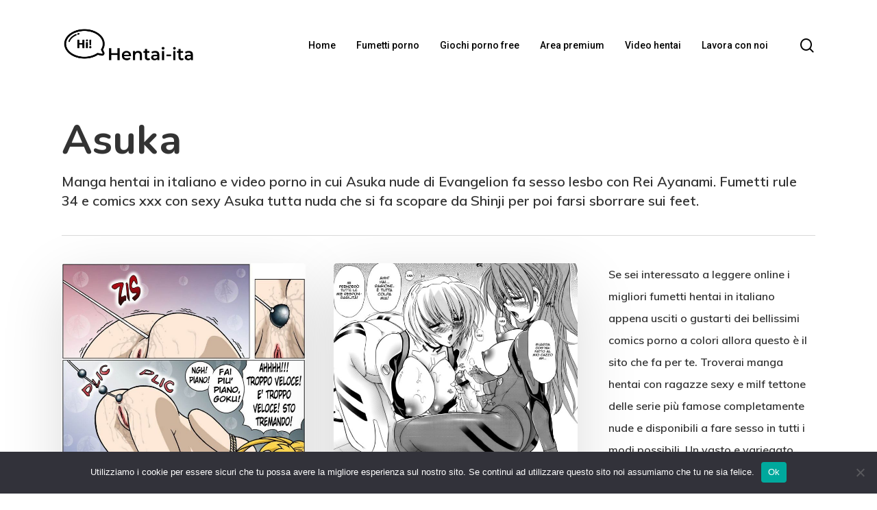

--- FILE ---
content_type: text/html; charset=UTF-8
request_url: https://hentai-ita.net/tag/asuka/
body_size: 19309
content:
<!doctype html>
<html lang="it-IT" prefix="og: https://ogp.me/ns#" class="no-js">
<head>
	<meta charset="UTF-8">
	<meta name="viewport" content="width=device-width, initial-scale=1, maximum-scale=1, user-scalable=0" /><script>!function(e,c){e[c]=e[c]+(e[c]&&" ")+"quform-js"}(document.documentElement,"className");</script>
<!-- Ottimizzazione per i motori di ricerca di Rank Math - https://rankmath.com/ -->
<title>Asuka Archivi - Hentai ita - fumetti e giochi porno, video e manga hentai italiano</title>
<meta name="description" content="Manga hentai in italiano e video porno in cui Asuka nude di Evangelion fa sesso lesbo con Rei Ayanami. Fumetti rule 34 e comics xxx con sexy Asuka tutta nuda che si fa scopare da Shinji per poi farsi sborrare sui feet."/>
<meta name="robots" content="follow, index, max-snippet:-1, max-video-preview:-1, max-image-preview:large"/>
<link rel="canonical" href="https://hentai-ita.net/tag/asuka/" />
<link rel="next" href="https://hentai-ita.net/tag/asuka/page/2/" />
<meta property="og:locale" content="it_IT" />
<meta property="og:type" content="article" />
<meta property="og:title" content="Asuka Archivi - Hentai ita - fumetti e giochi porno, video e manga hentai italiano" />
<meta property="og:description" content="Manga hentai in italiano e video porno in cui Asuka nude di Evangelion fa sesso lesbo con Rei Ayanami. Fumetti rule 34 e comics xxx con sexy Asuka tutta nuda che si fa scopare da Shinji per poi farsi sborrare sui feet." />
<meta property="og:url" content="https://hentai-ita.net/tag/asuka/" />
<meta property="og:site_name" content="Hentai ita" />
<meta property="og:image" content="https://hentai-ita.net/wp-content/uploads/2024/06/hentai-ita.png" />
<meta property="og:image:secure_url" content="https://hentai-ita.net/wp-content/uploads/2024/06/hentai-ita.png" />
<meta property="og:image:width" content="512" />
<meta property="og:image:height" content="512" />
<meta property="og:image:type" content="image/png" />
<meta name="twitter:card" content="summary_large_image" />
<meta name="twitter:title" content="Asuka Archivi - Hentai ita - fumetti e giochi porno, video e manga hentai italiano" />
<meta name="twitter:description" content="Manga hentai in italiano e video porno in cui Asuka nude di Evangelion fa sesso lesbo con Rei Ayanami. Fumetti rule 34 e comics xxx con sexy Asuka tutta nuda che si fa scopare da Shinji per poi farsi sborrare sui feet." />
<meta name="twitter:image" content="https://hentai-ita.net/wp-content/uploads/2024/06/hentai-ita.png" />
<meta name="twitter:label1" content="Articoli" />
<meta name="twitter:data1" content="11" />
<script type="application/ld+json" class="rank-math-schema">{"@context":"https://schema.org","@graph":[{"@type":"Person","@id":"https://hentai-ita.net/#person","name":"Hentai ita","image":{"@type":"ImageObject","@id":"https://hentai-ita.net/#logo","url":"https://hentai-ita.net/wp-content/uploads/2024/06/hentai-ita.png","contentUrl":"https://hentai-ita.net/wp-content/uploads/2024/06/hentai-ita.png","caption":"Hentai ita","inLanguage":"it-IT","width":"512","height":"512"}},{"@type":"WebSite","@id":"https://hentai-ita.net/#website","url":"https://hentai-ita.net","name":"Hentai ita","publisher":{"@id":"https://hentai-ita.net/#person"},"inLanguage":"it-IT"},{"@type":"CollectionPage","@id":"https://hentai-ita.net/tag/asuka/#webpage","url":"https://hentai-ita.net/tag/asuka/","name":"Asuka Archivi - Hentai ita - fumetti e giochi porno, video e manga hentai italiano","isPartOf":{"@id":"https://hentai-ita.net/#website"},"inLanguage":"it-IT"}]}</script>
<!-- /Rank Math WordPress SEO plugin -->

<link rel='dns-prefetch' href='//static.addtoany.com' />
<link rel='dns-prefetch' href='//fonts.googleapis.com' />
<link rel="alternate" type="application/rss+xml" title="Hentai ita - fumetti e giochi porno, video e manga hentai italiano &raquo; Feed" href="https://hentai-ita.net/feed/" />
<link rel="alternate" type="application/rss+xml" title="Hentai ita - fumetti e giochi porno, video e manga hentai italiano &raquo; Asuka Feed della categoria" href="https://hentai-ita.net/tag/asuka/feed/" />
		<style>
			.lazyload,
			.lazyloading {
				max-width: 100%;
			}
		</style>
		<style id='wp-img-auto-sizes-contain-inline-css' type='text/css'>
img:is([sizes=auto i],[sizes^="auto," i]){contain-intrinsic-size:3000px 1500px}
/*# sourceURL=wp-img-auto-sizes-contain-inline-css */
</style>

<style id='wp-emoji-styles-inline-css' type='text/css'>

	img.wp-smiley, img.emoji {
		display: inline !important;
		border: none !important;
		box-shadow: none !important;
		height: 1em !important;
		width: 1em !important;
		margin: 0 0.07em !important;
		vertical-align: -0.1em !important;
		background: none !important;
		padding: 0 !important;
	}
/*# sourceURL=wp-emoji-styles-inline-css */
</style>
<link rel='stylesheet' id='wp-block-library-css' href='https://hentai-ita.net/wp-includes/css/dist/block-library/style.min.css?ver=6.9' type='text/css' media='all' />
<style id='wp-block-image-inline-css' type='text/css'>
.wp-block-image>a,.wp-block-image>figure>a{display:inline-block}.wp-block-image img{box-sizing:border-box;height:auto;max-width:100%;vertical-align:bottom}@media not (prefers-reduced-motion){.wp-block-image img.hide{visibility:hidden}.wp-block-image img.show{animation:show-content-image .4s}}.wp-block-image[style*=border-radius] img,.wp-block-image[style*=border-radius]>a{border-radius:inherit}.wp-block-image.has-custom-border img{box-sizing:border-box}.wp-block-image.aligncenter{text-align:center}.wp-block-image.alignfull>a,.wp-block-image.alignwide>a{width:100%}.wp-block-image.alignfull img,.wp-block-image.alignwide img{height:auto;width:100%}.wp-block-image .aligncenter,.wp-block-image .alignleft,.wp-block-image .alignright,.wp-block-image.aligncenter,.wp-block-image.alignleft,.wp-block-image.alignright{display:table}.wp-block-image .aligncenter>figcaption,.wp-block-image .alignleft>figcaption,.wp-block-image .alignright>figcaption,.wp-block-image.aligncenter>figcaption,.wp-block-image.alignleft>figcaption,.wp-block-image.alignright>figcaption{caption-side:bottom;display:table-caption}.wp-block-image .alignleft{float:left;margin:.5em 1em .5em 0}.wp-block-image .alignright{float:right;margin:.5em 0 .5em 1em}.wp-block-image .aligncenter{margin-left:auto;margin-right:auto}.wp-block-image :where(figcaption){margin-bottom:1em;margin-top:.5em}.wp-block-image.is-style-circle-mask img{border-radius:9999px}@supports ((-webkit-mask-image:none) or (mask-image:none)) or (-webkit-mask-image:none){.wp-block-image.is-style-circle-mask img{border-radius:0;-webkit-mask-image:url('data:image/svg+xml;utf8,<svg viewBox="0 0 100 100" xmlns="http://www.w3.org/2000/svg"><circle cx="50" cy="50" r="50"/></svg>');mask-image:url('data:image/svg+xml;utf8,<svg viewBox="0 0 100 100" xmlns="http://www.w3.org/2000/svg"><circle cx="50" cy="50" r="50"/></svg>');mask-mode:alpha;-webkit-mask-position:center;mask-position:center;-webkit-mask-repeat:no-repeat;mask-repeat:no-repeat;-webkit-mask-size:contain;mask-size:contain}}:root :where(.wp-block-image.is-style-rounded img,.wp-block-image .is-style-rounded img){border-radius:9999px}.wp-block-image figure{margin:0}.wp-lightbox-container{display:flex;flex-direction:column;position:relative}.wp-lightbox-container img{cursor:zoom-in}.wp-lightbox-container img:hover+button{opacity:1}.wp-lightbox-container button{align-items:center;backdrop-filter:blur(16px) saturate(180%);background-color:#5a5a5a40;border:none;border-radius:4px;cursor:zoom-in;display:flex;height:20px;justify-content:center;opacity:0;padding:0;position:absolute;right:16px;text-align:center;top:16px;width:20px;z-index:100}@media not (prefers-reduced-motion){.wp-lightbox-container button{transition:opacity .2s ease}}.wp-lightbox-container button:focus-visible{outline:3px auto #5a5a5a40;outline:3px auto -webkit-focus-ring-color;outline-offset:3px}.wp-lightbox-container button:hover{cursor:pointer;opacity:1}.wp-lightbox-container button:focus{opacity:1}.wp-lightbox-container button:focus,.wp-lightbox-container button:hover,.wp-lightbox-container button:not(:hover):not(:active):not(.has-background){background-color:#5a5a5a40;border:none}.wp-lightbox-overlay{box-sizing:border-box;cursor:zoom-out;height:100vh;left:0;overflow:hidden;position:fixed;top:0;visibility:hidden;width:100%;z-index:100000}.wp-lightbox-overlay .close-button{align-items:center;cursor:pointer;display:flex;justify-content:center;min-height:40px;min-width:40px;padding:0;position:absolute;right:calc(env(safe-area-inset-right) + 16px);top:calc(env(safe-area-inset-top) + 16px);z-index:5000000}.wp-lightbox-overlay .close-button:focus,.wp-lightbox-overlay .close-button:hover,.wp-lightbox-overlay .close-button:not(:hover):not(:active):not(.has-background){background:none;border:none}.wp-lightbox-overlay .lightbox-image-container{height:var(--wp--lightbox-container-height);left:50%;overflow:hidden;position:absolute;top:50%;transform:translate(-50%,-50%);transform-origin:top left;width:var(--wp--lightbox-container-width);z-index:9999999999}.wp-lightbox-overlay .wp-block-image{align-items:center;box-sizing:border-box;display:flex;height:100%;justify-content:center;margin:0;position:relative;transform-origin:0 0;width:100%;z-index:3000000}.wp-lightbox-overlay .wp-block-image img{height:var(--wp--lightbox-image-height);min-height:var(--wp--lightbox-image-height);min-width:var(--wp--lightbox-image-width);width:var(--wp--lightbox-image-width)}.wp-lightbox-overlay .wp-block-image figcaption{display:none}.wp-lightbox-overlay button{background:none;border:none}.wp-lightbox-overlay .scrim{background-color:#fff;height:100%;opacity:.9;position:absolute;width:100%;z-index:2000000}.wp-lightbox-overlay.active{visibility:visible}@media not (prefers-reduced-motion){.wp-lightbox-overlay.active{animation:turn-on-visibility .25s both}.wp-lightbox-overlay.active img{animation:turn-on-visibility .35s both}.wp-lightbox-overlay.show-closing-animation:not(.active){animation:turn-off-visibility .35s both}.wp-lightbox-overlay.show-closing-animation:not(.active) img{animation:turn-off-visibility .25s both}.wp-lightbox-overlay.zoom.active{animation:none;opacity:1;visibility:visible}.wp-lightbox-overlay.zoom.active .lightbox-image-container{animation:lightbox-zoom-in .4s}.wp-lightbox-overlay.zoom.active .lightbox-image-container img{animation:none}.wp-lightbox-overlay.zoom.active .scrim{animation:turn-on-visibility .4s forwards}.wp-lightbox-overlay.zoom.show-closing-animation:not(.active){animation:none}.wp-lightbox-overlay.zoom.show-closing-animation:not(.active) .lightbox-image-container{animation:lightbox-zoom-out .4s}.wp-lightbox-overlay.zoom.show-closing-animation:not(.active) .lightbox-image-container img{animation:none}.wp-lightbox-overlay.zoom.show-closing-animation:not(.active) .scrim{animation:turn-off-visibility .4s forwards}}@keyframes show-content-image{0%{visibility:hidden}99%{visibility:hidden}to{visibility:visible}}@keyframes turn-on-visibility{0%{opacity:0}to{opacity:1}}@keyframes turn-off-visibility{0%{opacity:1;visibility:visible}99%{opacity:0;visibility:visible}to{opacity:0;visibility:hidden}}@keyframes lightbox-zoom-in{0%{transform:translate(calc((-100vw + var(--wp--lightbox-scrollbar-width))/2 + var(--wp--lightbox-initial-left-position)),calc(-50vh + var(--wp--lightbox-initial-top-position))) scale(var(--wp--lightbox-scale))}to{transform:translate(-50%,-50%) scale(1)}}@keyframes lightbox-zoom-out{0%{transform:translate(-50%,-50%) scale(1);visibility:visible}99%{visibility:visible}to{transform:translate(calc((-100vw + var(--wp--lightbox-scrollbar-width))/2 + var(--wp--lightbox-initial-left-position)),calc(-50vh + var(--wp--lightbox-initial-top-position))) scale(var(--wp--lightbox-scale));visibility:hidden}}
/*# sourceURL=https://hentai-ita.net/wp-includes/blocks/image/style.min.css */
</style>
<style id='wp-block-paragraph-inline-css' type='text/css'>
.is-small-text{font-size:.875em}.is-regular-text{font-size:1em}.is-large-text{font-size:2.25em}.is-larger-text{font-size:3em}.has-drop-cap:not(:focus):first-letter{float:left;font-size:8.4em;font-style:normal;font-weight:100;line-height:.68;margin:.05em .1em 0 0;text-transform:uppercase}body.rtl .has-drop-cap:not(:focus):first-letter{float:none;margin-left:.1em}p.has-drop-cap.has-background{overflow:hidden}:root :where(p.has-background){padding:1.25em 2.375em}:where(p.has-text-color:not(.has-link-color)) a{color:inherit}p.has-text-align-left[style*="writing-mode:vertical-lr"],p.has-text-align-right[style*="writing-mode:vertical-rl"]{rotate:180deg}
/*# sourceURL=https://hentai-ita.net/wp-includes/blocks/paragraph/style.min.css */
</style>
<style id='wp-block-spacer-inline-css' type='text/css'>
.wp-block-spacer{clear:both}
/*# sourceURL=https://hentai-ita.net/wp-includes/blocks/spacer/style.min.css */
</style>
<style id='global-styles-inline-css' type='text/css'>
:root{--wp--preset--aspect-ratio--square: 1;--wp--preset--aspect-ratio--4-3: 4/3;--wp--preset--aspect-ratio--3-4: 3/4;--wp--preset--aspect-ratio--3-2: 3/2;--wp--preset--aspect-ratio--2-3: 2/3;--wp--preset--aspect-ratio--16-9: 16/9;--wp--preset--aspect-ratio--9-16: 9/16;--wp--preset--color--black: #000000;--wp--preset--color--cyan-bluish-gray: #abb8c3;--wp--preset--color--white: #ffffff;--wp--preset--color--pale-pink: #f78da7;--wp--preset--color--vivid-red: #cf2e2e;--wp--preset--color--luminous-vivid-orange: #ff6900;--wp--preset--color--luminous-vivid-amber: #fcb900;--wp--preset--color--light-green-cyan: #7bdcb5;--wp--preset--color--vivid-green-cyan: #00d084;--wp--preset--color--pale-cyan-blue: #8ed1fc;--wp--preset--color--vivid-cyan-blue: #0693e3;--wp--preset--color--vivid-purple: #9b51e0;--wp--preset--gradient--vivid-cyan-blue-to-vivid-purple: linear-gradient(135deg,rgb(6,147,227) 0%,rgb(155,81,224) 100%);--wp--preset--gradient--light-green-cyan-to-vivid-green-cyan: linear-gradient(135deg,rgb(122,220,180) 0%,rgb(0,208,130) 100%);--wp--preset--gradient--luminous-vivid-amber-to-luminous-vivid-orange: linear-gradient(135deg,rgb(252,185,0) 0%,rgb(255,105,0) 100%);--wp--preset--gradient--luminous-vivid-orange-to-vivid-red: linear-gradient(135deg,rgb(255,105,0) 0%,rgb(207,46,46) 100%);--wp--preset--gradient--very-light-gray-to-cyan-bluish-gray: linear-gradient(135deg,rgb(238,238,238) 0%,rgb(169,184,195) 100%);--wp--preset--gradient--cool-to-warm-spectrum: linear-gradient(135deg,rgb(74,234,220) 0%,rgb(151,120,209) 20%,rgb(207,42,186) 40%,rgb(238,44,130) 60%,rgb(251,105,98) 80%,rgb(254,248,76) 100%);--wp--preset--gradient--blush-light-purple: linear-gradient(135deg,rgb(255,206,236) 0%,rgb(152,150,240) 100%);--wp--preset--gradient--blush-bordeaux: linear-gradient(135deg,rgb(254,205,165) 0%,rgb(254,45,45) 50%,rgb(107,0,62) 100%);--wp--preset--gradient--luminous-dusk: linear-gradient(135deg,rgb(255,203,112) 0%,rgb(199,81,192) 50%,rgb(65,88,208) 100%);--wp--preset--gradient--pale-ocean: linear-gradient(135deg,rgb(255,245,203) 0%,rgb(182,227,212) 50%,rgb(51,167,181) 100%);--wp--preset--gradient--electric-grass: linear-gradient(135deg,rgb(202,248,128) 0%,rgb(113,206,126) 100%);--wp--preset--gradient--midnight: linear-gradient(135deg,rgb(2,3,129) 0%,rgb(40,116,252) 100%);--wp--preset--font-size--small: 13px;--wp--preset--font-size--medium: 20px;--wp--preset--font-size--large: 36px;--wp--preset--font-size--x-large: 42px;--wp--preset--spacing--20: 0.44rem;--wp--preset--spacing--30: 0.67rem;--wp--preset--spacing--40: 1rem;--wp--preset--spacing--50: 1.5rem;--wp--preset--spacing--60: 2.25rem;--wp--preset--spacing--70: 3.38rem;--wp--preset--spacing--80: 5.06rem;--wp--preset--shadow--natural: 6px 6px 9px rgba(0, 0, 0, 0.2);--wp--preset--shadow--deep: 12px 12px 50px rgba(0, 0, 0, 0.4);--wp--preset--shadow--sharp: 6px 6px 0px rgba(0, 0, 0, 0.2);--wp--preset--shadow--outlined: 6px 6px 0px -3px rgb(255, 255, 255), 6px 6px rgb(0, 0, 0);--wp--preset--shadow--crisp: 6px 6px 0px rgb(0, 0, 0);}:where(.is-layout-flex){gap: 0.5em;}:where(.is-layout-grid){gap: 0.5em;}body .is-layout-flex{display: flex;}.is-layout-flex{flex-wrap: wrap;align-items: center;}.is-layout-flex > :is(*, div){margin: 0;}body .is-layout-grid{display: grid;}.is-layout-grid > :is(*, div){margin: 0;}:where(.wp-block-columns.is-layout-flex){gap: 2em;}:where(.wp-block-columns.is-layout-grid){gap: 2em;}:where(.wp-block-post-template.is-layout-flex){gap: 1.25em;}:where(.wp-block-post-template.is-layout-grid){gap: 1.25em;}.has-black-color{color: var(--wp--preset--color--black) !important;}.has-cyan-bluish-gray-color{color: var(--wp--preset--color--cyan-bluish-gray) !important;}.has-white-color{color: var(--wp--preset--color--white) !important;}.has-pale-pink-color{color: var(--wp--preset--color--pale-pink) !important;}.has-vivid-red-color{color: var(--wp--preset--color--vivid-red) !important;}.has-luminous-vivid-orange-color{color: var(--wp--preset--color--luminous-vivid-orange) !important;}.has-luminous-vivid-amber-color{color: var(--wp--preset--color--luminous-vivid-amber) !important;}.has-light-green-cyan-color{color: var(--wp--preset--color--light-green-cyan) !important;}.has-vivid-green-cyan-color{color: var(--wp--preset--color--vivid-green-cyan) !important;}.has-pale-cyan-blue-color{color: var(--wp--preset--color--pale-cyan-blue) !important;}.has-vivid-cyan-blue-color{color: var(--wp--preset--color--vivid-cyan-blue) !important;}.has-vivid-purple-color{color: var(--wp--preset--color--vivid-purple) !important;}.has-black-background-color{background-color: var(--wp--preset--color--black) !important;}.has-cyan-bluish-gray-background-color{background-color: var(--wp--preset--color--cyan-bluish-gray) !important;}.has-white-background-color{background-color: var(--wp--preset--color--white) !important;}.has-pale-pink-background-color{background-color: var(--wp--preset--color--pale-pink) !important;}.has-vivid-red-background-color{background-color: var(--wp--preset--color--vivid-red) !important;}.has-luminous-vivid-orange-background-color{background-color: var(--wp--preset--color--luminous-vivid-orange) !important;}.has-luminous-vivid-amber-background-color{background-color: var(--wp--preset--color--luminous-vivid-amber) !important;}.has-light-green-cyan-background-color{background-color: var(--wp--preset--color--light-green-cyan) !important;}.has-vivid-green-cyan-background-color{background-color: var(--wp--preset--color--vivid-green-cyan) !important;}.has-pale-cyan-blue-background-color{background-color: var(--wp--preset--color--pale-cyan-blue) !important;}.has-vivid-cyan-blue-background-color{background-color: var(--wp--preset--color--vivid-cyan-blue) !important;}.has-vivid-purple-background-color{background-color: var(--wp--preset--color--vivid-purple) !important;}.has-black-border-color{border-color: var(--wp--preset--color--black) !important;}.has-cyan-bluish-gray-border-color{border-color: var(--wp--preset--color--cyan-bluish-gray) !important;}.has-white-border-color{border-color: var(--wp--preset--color--white) !important;}.has-pale-pink-border-color{border-color: var(--wp--preset--color--pale-pink) !important;}.has-vivid-red-border-color{border-color: var(--wp--preset--color--vivid-red) !important;}.has-luminous-vivid-orange-border-color{border-color: var(--wp--preset--color--luminous-vivid-orange) !important;}.has-luminous-vivid-amber-border-color{border-color: var(--wp--preset--color--luminous-vivid-amber) !important;}.has-light-green-cyan-border-color{border-color: var(--wp--preset--color--light-green-cyan) !important;}.has-vivid-green-cyan-border-color{border-color: var(--wp--preset--color--vivid-green-cyan) !important;}.has-pale-cyan-blue-border-color{border-color: var(--wp--preset--color--pale-cyan-blue) !important;}.has-vivid-cyan-blue-border-color{border-color: var(--wp--preset--color--vivid-cyan-blue) !important;}.has-vivid-purple-border-color{border-color: var(--wp--preset--color--vivid-purple) !important;}.has-vivid-cyan-blue-to-vivid-purple-gradient-background{background: var(--wp--preset--gradient--vivid-cyan-blue-to-vivid-purple) !important;}.has-light-green-cyan-to-vivid-green-cyan-gradient-background{background: var(--wp--preset--gradient--light-green-cyan-to-vivid-green-cyan) !important;}.has-luminous-vivid-amber-to-luminous-vivid-orange-gradient-background{background: var(--wp--preset--gradient--luminous-vivid-amber-to-luminous-vivid-orange) !important;}.has-luminous-vivid-orange-to-vivid-red-gradient-background{background: var(--wp--preset--gradient--luminous-vivid-orange-to-vivid-red) !important;}.has-very-light-gray-to-cyan-bluish-gray-gradient-background{background: var(--wp--preset--gradient--very-light-gray-to-cyan-bluish-gray) !important;}.has-cool-to-warm-spectrum-gradient-background{background: var(--wp--preset--gradient--cool-to-warm-spectrum) !important;}.has-blush-light-purple-gradient-background{background: var(--wp--preset--gradient--blush-light-purple) !important;}.has-blush-bordeaux-gradient-background{background: var(--wp--preset--gradient--blush-bordeaux) !important;}.has-luminous-dusk-gradient-background{background: var(--wp--preset--gradient--luminous-dusk) !important;}.has-pale-ocean-gradient-background{background: var(--wp--preset--gradient--pale-ocean) !important;}.has-electric-grass-gradient-background{background: var(--wp--preset--gradient--electric-grass) !important;}.has-midnight-gradient-background{background: var(--wp--preset--gradient--midnight) !important;}.has-small-font-size{font-size: var(--wp--preset--font-size--small) !important;}.has-medium-font-size{font-size: var(--wp--preset--font-size--medium) !important;}.has-large-font-size{font-size: var(--wp--preset--font-size--large) !important;}.has-x-large-font-size{font-size: var(--wp--preset--font-size--x-large) !important;}
/*# sourceURL=global-styles-inline-css */
</style>

<style id='classic-theme-styles-inline-css' type='text/css'>
/*! This file is auto-generated */
.wp-block-button__link{color:#fff;background-color:#32373c;border-radius:9999px;box-shadow:none;text-decoration:none;padding:calc(.667em + 2px) calc(1.333em + 2px);font-size:1.125em}.wp-block-file__button{background:#32373c;color:#fff;text-decoration:none}
/*# sourceURL=/wp-includes/css/classic-themes.min.css */
</style>
<link rel='stylesheet' id='cookie-notice-front-css' href='https://hentai-ita.net/wp-content/plugins/cookie-notice/css/front.min.css?ver=2.5.11' type='text/css' media='all' />
<link rel='stylesheet' id='likebtn_style-css' href='https://hentai-ita.net/wp-content/plugins/likebtn-like-button/public/css/style.css?ver=6.9' type='text/css' media='all' />
<link rel='stylesheet' id='pgc-simply-gallery-plugin-lightbox-style-css' href='https://hentai-ita.net/wp-content/plugins/simply-gallery-block-premium/plugins/pgc_sgb_lightbox.min.style.css?ver=3.3.2' type='text/css' media='all' />
<link rel='stylesheet' id='quform-css' href='https://hentai-ita.net/wp-content/plugins/quform/cache/quform.css?ver=1763738750' type='text/css' media='all' />
<link rel='stylesheet' id='font-awesome-css' href='https://hentai-ita.net/wp-content/themes/salient/css/font-awesome-legacy.min.css?ver=4.7.1' type='text/css' media='all' />
<link rel='stylesheet' id='salient-grid-system-css' href='https://hentai-ita.net/wp-content/themes/salient/css/build/grid-system.css?ver=15.0.9' type='text/css' media='all' />
<link rel='stylesheet' id='main-styles-css' href='https://hentai-ita.net/wp-content/themes/salient/css/build/style.css?ver=15.0.9' type='text/css' media='all' />
<style id='main-styles-inline-css' type='text/css'>
html:not(.page-trans-loaded) { background-color: #ffffff; }
/*# sourceURL=main-styles-inline-css */
</style>
<link rel='stylesheet' id='nectar-element-tabbed-section-css' href='https://hentai-ita.net/wp-content/themes/salient/css/build/elements/element-tabbed-section.css?ver=15.0.9' type='text/css' media='all' />
<link rel='stylesheet' id='nectar_default_font_open_sans-css' href='https://fonts.googleapis.com/css?family=Open+Sans%3A300%2C400%2C600%2C700&#038;subset=latin%2Clatin-ext' type='text/css' media='all' />
<link rel='stylesheet' id='nectar-blog-masonry-core-css' href='https://hentai-ita.net/wp-content/themes/salient/css/build/blog/masonry-core.css?ver=15.0.9' type='text/css' media='all' />
<link rel='stylesheet' id='responsive-css' href='https://hentai-ita.net/wp-content/themes/salient/css/build/responsive.css?ver=15.0.9' type='text/css' media='all' />
<link rel='stylesheet' id='skin-material-css' href='https://hentai-ita.net/wp-content/themes/salient/css/build/skin-material.css?ver=15.0.9' type='text/css' media='all' />
<link rel='stylesheet' id='salient-wp-menu-dynamic-css' href='https://hentai-ita.net/wp-content/uploads/salient/menu-dynamic.css?ver=9167' type='text/css' media='all' />
<link rel='stylesheet' id='js_composer_front-css' href='https://hentai-ita.net/wp-content/plugins/js_composer_salient/assets/css/js_composer.min.css?ver=6.9.2' type='text/css' media='all' />
<link rel='stylesheet' id='addtoany-css' href='https://hentai-ita.net/wp-content/plugins/add-to-any/addtoany.min.css?ver=1.16' type='text/css' media='all' />
<link rel='stylesheet' id='dynamic-css-css' href='https://hentai-ita.net/wp-content/themes/salient/css/salient-dynamic-styles.css?ver=82425' type='text/css' media='all' />
<style id='dynamic-css-inline-css' type='text/css'>
.archive.author .row .col.section-title span,.archive.category .row .col.section-title span,.archive.tag .row .col.section-title span,.archive.date .row .col.section-title span{padding-left:0}body.author #page-header-wrap #page-header-bg,body.category #page-header-wrap #page-header-bg,body.tag #page-header-wrap #page-header-bg,body.date #page-header-wrap #page-header-bg{height:auto;padding-top:8%;padding-bottom:8%;}.archive #page-header-wrap{height:auto;}.archive.category .row .col.section-title p,.archive.tag .row .col.section-title p{margin-top:10px;}body[data-bg-header="true"].category .container-wrap,body[data-bg-header="true"].author .container-wrap,body[data-bg-header="true"].date .container-wrap,body[data-bg-header="true"].blog .container-wrap{padding-top:4.1em!important}body[data-bg-header="true"].archive .container-wrap.meta_overlaid_blog,body[data-bg-header="true"].category .container-wrap.meta_overlaid_blog,body[data-bg-header="true"].author .container-wrap.meta_overlaid_blog,body[data-bg-header="true"].date .container-wrap.meta_overlaid_blog{padding-top:0!important;}body.archive #page-header-bg:not(.fullscreen-header) .span_6{position:relative;-webkit-transform:none;transform:none;top:0;}@media only screen and (min-width:1000px){body #ajax-content-wrap.no-scroll{min-height:calc(100vh - 132px);height:calc(100vh - 132px)!important;}}@media only screen and (min-width:1000px){#page-header-wrap.fullscreen-header,#page-header-wrap.fullscreen-header #page-header-bg,html:not(.nectar-box-roll-loaded) .nectar-box-roll > #page-header-bg.fullscreen-header,.nectar_fullscreen_zoom_recent_projects,#nectar_fullscreen_rows:not(.afterLoaded) > div{height:calc(100vh - 131px);}.wpb_row.vc_row-o-full-height.top-level,.wpb_row.vc_row-o-full-height.top-level > .col.span_12{min-height:calc(100vh - 131px);}html:not(.nectar-box-roll-loaded) .nectar-box-roll > #page-header-bg.fullscreen-header{top:132px;}.nectar-slider-wrap[data-fullscreen="true"]:not(.loaded),.nectar-slider-wrap[data-fullscreen="true"]:not(.loaded) .swiper-container{height:calc(100vh - 130px)!important;}.admin-bar .nectar-slider-wrap[data-fullscreen="true"]:not(.loaded),.admin-bar .nectar-slider-wrap[data-fullscreen="true"]:not(.loaded) .swiper-container{height:calc(100vh - 130px - 32px)!important;}}.admin-bar[class*="page-template-template-no-header"] .wpb_row.vc_row-o-full-height.top-level,.admin-bar[class*="page-template-template-no-header"] .wpb_row.vc_row-o-full-height.top-level > .col.span_12{min-height:calc(100vh - 32px);}body[class*="page-template-template-no-header"] .wpb_row.vc_row-o-full-height.top-level,body[class*="page-template-template-no-header"] .wpb_row.vc_row-o-full-height.top-level > .col.span_12{min-height:100vh;}@media only screen and (max-width:999px){.using-mobile-browser #nectar_fullscreen_rows:not(.afterLoaded):not([data-mobile-disable="on"]) > div{height:calc(100vh - 116px);}.using-mobile-browser .wpb_row.vc_row-o-full-height.top-level,.using-mobile-browser .wpb_row.vc_row-o-full-height.top-level > .col.span_12,[data-permanent-transparent="1"].using-mobile-browser .wpb_row.vc_row-o-full-height.top-level,[data-permanent-transparent="1"].using-mobile-browser .wpb_row.vc_row-o-full-height.top-level > .col.span_12{min-height:calc(100vh - 116px);}html:not(.nectar-box-roll-loaded) .nectar-box-roll > #page-header-bg.fullscreen-header,.nectar_fullscreen_zoom_recent_projects,.nectar-slider-wrap[data-fullscreen="true"]:not(.loaded),.nectar-slider-wrap[data-fullscreen="true"]:not(.loaded) .swiper-container,#nectar_fullscreen_rows:not(.afterLoaded):not([data-mobile-disable="on"]) > div{height:calc(100vh - 63px);}.wpb_row.vc_row-o-full-height.top-level,.wpb_row.vc_row-o-full-height.top-level > .col.span_12{min-height:calc(100vh - 63px);}body[data-transparent-header="false"] #ajax-content-wrap.no-scroll{min-height:calc(100vh - 63px);height:calc(100vh - 63px);}}.screen-reader-text,.nectar-skip-to-content:not(:focus){border:0;clip:rect(1px,1px,1px,1px);clip-path:inset(50%);height:1px;margin:-1px;overflow:hidden;padding:0;position:absolute!important;width:1px;word-wrap:normal!important;}.row .col img:not([srcset]){width:auto;}.row .col img.img-with-animation.nectar-lazy:not([srcset]){width:100%;}
/*# sourceURL=dynamic-css-inline-css */
</style>
<link rel='stylesheet' id='redux-google-fonts-salient_redux-css' href='https://fonts.googleapis.com/css?family=Roboto%3A500%2C700%7CNunito%3A700%2C400%2C400italic%7CMuli%3A600%7CMontserrat%3A500&#038;subset=latin&#038;ver=6.9' type='text/css' media='all' />
<script type="text/javascript" id="addtoany-core-js-before">
/* <![CDATA[ */
window.a2a_config=window.a2a_config||{};a2a_config.callbacks=[];a2a_config.overlays=[];a2a_config.templates={};a2a_localize = {
	Share: "Condividi",
	Save: "Salva",
	Subscribe: "Abbonati",
	Email: "Email",
	Bookmark: "Segnalibro",
	ShowAll: "espandi",
	ShowLess: "comprimi",
	FindServices: "Trova servizi",
	FindAnyServiceToAddTo: "Trova subito un servizio da aggiungere",
	PoweredBy: "Powered by",
	ShareViaEmail: "Condividi via email",
	SubscribeViaEmail: "Iscriviti via email",
	BookmarkInYourBrowser: "Aggiungi ai segnalibri",
	BookmarkInstructions: "Premi Ctrl+D o \u2318+D per mettere questa pagina nei preferiti",
	AddToYourFavorites: "Aggiungi ai favoriti",
	SendFromWebOrProgram: "Invia da qualsiasi indirizzo email o programma di posta elettronica",
	EmailProgram: "Programma di posta elettronica",
	More: "Di più&#8230;",
	ThanksForSharing: "Grazie per la condivisione!",
	ThanksForFollowing: "Grazie per il following!"
};


//# sourceURL=addtoany-core-js-before
/* ]]> */
</script>
<script type="text/javascript" defer src="https://static.addtoany.com/menu/page.js" id="addtoany-core-js"></script>
<script type="text/javascript" src="https://hentai-ita.net/wp-includes/js/jquery/jquery.min.js?ver=3.7.1" id="jquery-core-js"></script>
<script type="text/javascript" src="https://hentai-ita.net/wp-includes/js/jquery/jquery-migrate.min.js?ver=3.4.1" id="jquery-migrate-js"></script>
<script type="text/javascript" defer src="https://hentai-ita.net/wp-content/plugins/add-to-any/addtoany.min.js?ver=1.1" id="addtoany-jquery-js"></script>
<script type="text/javascript" id="cookie-notice-front-js-before">
/* <![CDATA[ */
var cnArgs = {"ajaxUrl":"https:\/\/hentai-ita.net\/wp-admin\/admin-ajax.php","nonce":"ce505ddb23","hideEffect":"fade","position":"bottom","onScroll":false,"onScrollOffset":100,"onClick":false,"cookieName":"cookie_notice_accepted","cookieTime":2592000,"cookieTimeRejected":2592000,"globalCookie":false,"redirection":false,"cache":true,"revokeCookies":false,"revokeCookiesOpt":"automatic"};

//# sourceURL=cookie-notice-front-js-before
/* ]]> */
</script>
<script type="text/javascript" src="https://hentai-ita.net/wp-content/plugins/cookie-notice/js/front.min.js?ver=2.5.11" id="cookie-notice-front-js"></script>
<script type="text/javascript" id="likebtn_frontend-js-extra">
/* <![CDATA[ */
var likebtn_eh_data = {"ajaxurl":"https://hentai-ita.net/wp-admin/admin-ajax.php","security":"0fe49acd8d"};
//# sourceURL=likebtn_frontend-js-extra
/* ]]> */
</script>
<script type="text/javascript" src="https://hentai-ita.net/wp-content/plugins/likebtn-like-button/public/js/frontend.js?ver=6.9" id="likebtn_frontend-js"></script>
<link rel="https://api.w.org/" href="https://hentai-ita.net/wp-json/" /><link rel="alternate" title="JSON" type="application/json" href="https://hentai-ita.net/wp-json/wp/v2/categories/287" /><link rel="EditURI" type="application/rsd+xml" title="RSD" href="https://hentai-ita.net/xmlrpc.php?rsd" />
<meta name="generator" content="WordPress 6.9" />
<noscript><style>.simply-gallery-amp{ display: block !important; }</style></noscript><noscript><style>.sgb-preloader{ display: none !important; }</style></noscript>		<script>
			document.documentElement.className = document.documentElement.className.replace('no-js', 'js');
		</script>
				<style>
			.no-js img.lazyload {
				display: none;
			}

			figure.wp-block-image img.lazyloading {
				min-width: 150px;
			}

			.lazyload,
			.lazyloading {
				--smush-placeholder-width: 100px;
				--smush-placeholder-aspect-ratio: 1/1;
				width: var(--smush-image-width, var(--smush-placeholder-width)) !important;
				aspect-ratio: var(--smush-image-aspect-ratio, var(--smush-placeholder-aspect-ratio)) !important;
			}

						.lazyload, .lazyloading {
				opacity: 0;
			}

			.lazyloaded {
				opacity: 1;
				transition: opacity 400ms;
				transition-delay: 0ms;
			}

					</style>
		<script type="text/javascript"> var root = document.getElementsByTagName( "html" )[0]; root.setAttribute( "class", "js" ); </script><meta name="generator" content="Powered by WPBakery Page Builder - drag and drop page builder for WordPress."/>
<link rel="icon" href="https://hentai-ita.net/wp-content/uploads/2024/02/cropped-hentai-ita-1-32x32.png" sizes="32x32" />
<link rel="icon" href="https://hentai-ita.net/wp-content/uploads/2024/02/cropped-hentai-ita-1-192x192.png" sizes="192x192" />
<link rel="apple-touch-icon" href="https://hentai-ita.net/wp-content/uploads/2024/02/cropped-hentai-ita-1-180x180.png" />
<meta name="msapplication-TileImage" content="https://hentai-ita.net/wp-content/uploads/2024/02/cropped-hentai-ita-1-270x270.png" />
		<style type="text/css" id="wp-custom-css">
			.immagine-smussata-ombreggiata {
  border-radius: 7px; /* Angoli smussati */
  box-shadow: 0 4px 6px rgba(0, 0, 0, 0.1); /* Ombreggiatura */
}

/* Toglie il  margin dal container dell'anteprima e imposta lo stie al raw html delle novità*/

.wpb_raw_html,
.wpb_raw_html > .wpb_wrapper {
  margin: 0 !important;
  padding: 0 !important;
}
.custom-banner-link,
.custom-banner-img {
  margin: 0 !important;
  border-radius: 5px;
  overflow: hidden;
  display: block;
}

		</style>
		<noscript><style> .wpb_animate_when_almost_visible { opacity: 1; }</style></noscript>	<!-- Google tag (gtag.js) -->
<script async src="https://www.googletagmanager.com/gtag/js?id=UA-105770427-1"></script>
<script>
  window.dataLayer = window.dataLayer || [];
  function gtag(){dataLayer.push(arguments);}
  gtag('js', new Date());

  gtag('config', 'UA-105770427-1');
</script>

<script src="https://analytics.ahrefs.com/analytics.js" data-key="JBNf3owJVh/EeQ2HD6kxzw" async></script>
	
<link data-pagespeed-no-defer data-nowprocket data-wpacu-skip data-no-optimize data-noptimize rel='stylesheet' id='main-styles-non-critical-css' href='https://hentai-ita.net/wp-content/themes/salient/css/build/style-non-critical.css?ver=15.0.9' type='text/css' media='all' />
<link data-pagespeed-no-defer data-nowprocket data-wpacu-skip data-no-optimize data-noptimize rel='stylesheet' id='magnific-css' href='https://hentai-ita.net/wp-content/themes/salient/css/build/plugins/magnific.css?ver=8.6.0' type='text/css' media='all' />
<link data-pagespeed-no-defer data-nowprocket data-wpacu-skip data-no-optimize data-noptimize rel='stylesheet' id='nectar-ocm-core-css' href='https://hentai-ita.net/wp-content/themes/salient/css/build/off-canvas/core.css?ver=15.0.9' type='text/css' media='all' />
<link data-pagespeed-no-defer data-nowprocket data-wpacu-skip data-no-optimize data-noptimize rel='stylesheet' id='nectar-ocm-slide-out-right-material-css' href='https://hentai-ita.net/wp-content/themes/salient/css/build/off-canvas/slide-out-right-material.css?ver=15.0.9' type='text/css' media='all' />
</head><body class="archive category category-asuka category-287 wp-theme-salient cookies-not-set material wpb-js-composer js-comp-ver-6.9.2 vc_responsive" data-footer-reveal="1" data-footer-reveal-shadow="none" data-header-format="default" data-body-border="off" data-boxed-style="" data-header-breakpoint="1000" data-dropdown-style="minimal" data-cae="easeOutQuart" data-cad="700" data-megamenu-width="full-width" data-aie="zoom-out" data-ls="magnific" data-apte="standard" data-hhun="1" data-fancy-form-rcs="default" data-form-style="minimal" data-form-submit="regular" data-is="minimal" data-button-style="slightly_rounded_shadow" data-user-account-button="false" data-flex-cols="true" data-col-gap="default" data-header-inherit-rc="false" data-header-search="true" data-animated-anchors="true" data-ajax-transitions="true" data-full-width-header="false" data-slide-out-widget-area="true" data-slide-out-widget-area-style="slide-out-from-right" data-user-set-ocm="off" data-loading-animation="none" data-bg-header="false" data-responsive="1" data-ext-responsive="true" data-ext-padding="90" data-header-resize="0" data-header-color="custom" data-transparent-header="false" data-cart="false" data-remove-m-parallax="" data-remove-m-video-bgs="" data-m-animate="0" data-force-header-trans-color="light" data-smooth-scrolling="0" data-permanent-transparent="false" >
	
	<script type="text/javascript">
	 (function(window, document) {

		 if(navigator.userAgent.match(/(Android|iPod|iPhone|iPad|BlackBerry|IEMobile|Opera Mini)/)) {
			 document.body.className += " using-mobile-browser mobile ";
		 }

		 if( !("ontouchstart" in window) ) {

			 var body = document.querySelector("body");
			 var winW = window.innerWidth;
			 var bodyW = body.clientWidth;

			 if (winW > bodyW + 4) {
				 body.setAttribute("style", "--scroll-bar-w: " + (winW - bodyW - 4) + "px");
			 } else {
				 body.setAttribute("style", "--scroll-bar-w: 0px");
			 }
		 }

	 })(window, document);
   </script><a href="#ajax-content-wrap" class="nectar-skip-to-content">Skip to main content</a><div class="ocm-effect-wrap"><div class="ocm-effect-wrap-inner"><div id="ajax-loading-screen" data-disable-mobile="1" data-disable-fade-on-click="0" data-effect="standard" data-method="standard"><div class="loading-icon none"><div class="material-icon">
						<svg class="nectar-material-spinner" width="60px" height="60px" viewBox="0 0 60 60">
							<circle stroke-linecap="round" cx="30" cy="30" r="26" fill="none" stroke-width="6"></circle>
				  		</svg>	 
					</div></div></div>	
	<div id="header-space"  data-header-mobile-fixed='1'></div> 
	
		<div id="header-outer" data-has-menu="true" data-has-buttons="yes" data-header-button_style="default" data-using-pr-menu="false" data-mobile-fixed="1" data-ptnm="false" data-lhe="animated_underline" data-user-set-bg="#ffffff" data-format="default" data-permanent-transparent="false" data-megamenu-rt="1" data-remove-fixed="0" data-header-resize="0" data-cart="false" data-transparency-option="0" data-box-shadow="none" data-shrink-num="6" data-using-secondary="0" data-using-logo="1" data-logo-height="60" data-m-logo-height="40" data-padding="36" data-full-width="false" data-condense="false" >
		
<div id="search-outer" class="nectar">
	<div id="search">
		<div class="container">
			 <div id="search-box">
				 <div class="inner-wrap">
					 <div class="col span_12">
						  <form role="search" action="https://hentai-ita.net/" method="GET">
														 <input type="text" name="s"  value="" aria-label="Search" placeholder="Search" />
							 
						<span>Premi INVIO per cercare o ESC per tornare alla home</span>
												</form>
					</div><!--/span_12-->
				</div><!--/inner-wrap-->
			 </div><!--/search-box-->
			 <div id="close"><a href="#"><span class="screen-reader-text">Close Search</span>
				<span class="close-wrap"> <span class="close-line close-line1"></span> <span class="close-line close-line2"></span> </span>				 </a></div>
		 </div><!--/container-->
	</div><!--/search-->
</div><!--/search-outer-->

<header id="top">
	<div class="container">
		<div class="row">
			<div class="col span_3">
								<a id="logo" href="https://hentai-ita.net" data-supplied-ml-starting-dark="false" data-supplied-ml-starting="false" data-supplied-ml="false" >
					<img class="stnd skip-lazy default-logo" width="1536" height="467" alt="Hentai ita - fumetti e giochi porno, video e manga hentai italiano" src="https://hentai-ita.net/wp-content/uploads/2024/03/hentai-ita-logo-b.png" srcset="https://hentai-ita.net/wp-content/uploads/2024/03/hentai-ita-logo-b.png 1x, https://hentai-ita.net/wp-content/uploads/2024/03/hentai-ita-logo-b.png 2x" />				</a>
							</div><!--/span_3-->

			<div class="col span_9 col_last">
									<div class="nectar-mobile-only mobile-header"><div class="inner"></div></div>
									<a class="mobile-search" href="#searchbox"><span class="nectar-icon icon-salient-search" aria-hidden="true"></span><span class="screen-reader-text">search</span></a>
														<div class="slide-out-widget-area-toggle mobile-icon slide-out-from-right" data-custom-color="false" data-icon-animation="simple-transform">
						<div> <a href="#sidewidgetarea" aria-label="Navigation Menu" aria-expanded="false" class="closed">
							<span class="screen-reader-text">Menu</span><span aria-hidden="true"> <i class="lines-button x2"> <i class="lines"></i> </i> </span>
						</a></div>
					</div>
				
									<nav>
													<ul class="sf-menu">
								<li id="menu-item-157614" class="menu-item menu-item-type-custom menu-item-object-custom nectar-regular-menu-item menu-item-157614"><a href="https://hentai-ita.net/hentai-porno/"><span class="menu-title-text">Home</span></a></li>
<li id="menu-item-225" class="menu-item menu-item-type-custom menu-item-object-custom nectar-regular-menu-item menu-item-225"><a href="https://hentai-ita.net/category/fumetti-porno/"><span class="menu-title-text">Fumetti porno</span></a></li>
<li id="menu-item-98" class="menu-item menu-item-type-custom menu-item-object-custom nectar-regular-menu-item menu-item-98"><a href="https://hentai-ita.net/giochi-porno-ita/"><span class="menu-title-text">Giochi porno free</span></a></li>
<li id="menu-item-82991" class="menu-item menu-item-type-custom menu-item-object-custom nectar-regular-menu-item menu-item-82991"><a href="https://hentai-ita.net/area-premium/"><span class="menu-title-text">Area premium</span></a></li>
<li id="menu-item-34459" class="menu-item menu-item-type-custom menu-item-object-custom nectar-regular-menu-item menu-item-34459"><a href="https://video.hentai-ita.net/"><span class="menu-title-text">Video hentai</span></a></li>
<li id="menu-item-179173" class="menu-item menu-item-type-custom menu-item-object-custom nectar-regular-menu-item menu-item-179173"><a href="https://hentai-ita.net/lavora-con-noi-4/"><span class="menu-title-text">Lavora con noi</span></a></li>
							</ul>
													<ul class="buttons sf-menu" data-user-set-ocm="off">

								<li id="search-btn"><div><a href="#searchbox"><span class="icon-salient-search" aria-hidden="true"></span><span class="screen-reader-text">search</span></a></div> </li>
							</ul>
						
					</nav>

					
				</div><!--/span_9-->

				
			</div><!--/row-->
					</div><!--/container-->
	</header>		
	</div>
		<div id="ajax-content-wrap">

		<div class="row page-header-no-bg" data-alignment="left">
			<div class="container">
				<div class="col span_12 section-title">
					<span class="subheader"></span>
					<h1>Asuka</h1>
					<p>Manga hentai in italiano e video porno in cui Asuka nude di Evangelion fa sesso lesbo con Rei Ayanami. Fumetti rule 34 e comics xxx con sexy Asuka tutta nuda che si fa scopare da Shinji per poi farsi sborrare sui feet.</p>
				</div>
			</div>
		</div>

	
<div class="container-wrap">

	<div class="container main-content">

		
		<div class="row">

			<div class="post-area col  span_9 masonry material " role="main" data-ams="4px" data-remove-post-date="0" data-remove-post-author="1" data-remove-post-comment-number="1" data-remove-post-nectar-love="0"> <div class="posts-container"  data-load-animation="perspective">
<article id="post-181035" class=" masonry-blog-item post-181035 post type-post status-publish format-standard has-post-thumbnail category-anal-hentai category-asuka category-bondage category-bulma category-doujinshi category-dragon-ball category-free category-full-color category-rei-ayanami category-sailor-moon category-uncensored tag-fumetti-porno">  
    
  <div class="inner-wrap animated">
    
    <div class="post-content">

      <div class="content-inner">
        
        <a class="entire-meta-link" href="https://hentai-ita.net/il-nuovo-lavoro/" aria-label="Il nuovo lavoro"></a>
        
        <span class="post-featured-img"><img width="755" height="1024" src="https://hentai-ita.net/wp-content/uploads/2025/05/dragon-ball-hentai-4.jpg" class="attachment-large size-large skip-lazy wp-post-image" alt="" title="" sizes="(min-width: 1600px) 20vw, (min-width: 1300px) 25vw, (min-width: 1000px) 33.3vw, (min-width: 690px) 50vw, 100vw" decoding="async" fetchpriority="high" srcset="https://hentai-ita.net/wp-content/uploads/2025/05/dragon-ball-hentai-4.jpg 755w, https://hentai-ita.net/wp-content/uploads/2025/05/dragon-ball-hentai-4-221x300.jpg 221w" /></span><span class="meta-category"><a class="anal-hentai" href="https://hentai-ita.net/tag/anal-hentai/">anal</a><a class="asuka" href="https://hentai-ita.net/tag/asuka/">Asuka</a><a class="bondage" href="https://hentai-ita.net/tag/bondage/">bondage</a><a class="bulma" href="https://hentai-ita.net/tag/bulma/">Bulma</a><a class="doujinshi" href="https://hentai-ita.net/tag/doujinshi/">doujinshi</a><a class="dragon-ball" href="https://hentai-ita.net/tag/dragon-ball/">Dragon Ball</a><a class="free" href="https://hentai-ita.net/tag/free/">free</a><a class="full-color" href="https://hentai-ita.net/tag/full-color/">full color</a><a class="rei-ayanami" href="https://hentai-ita.net/tag/rei-ayanami/">Rei Ayanami</a><a class="sailor-moon" href="https://hentai-ita.net/tag/sailor-moon/">Sailor Moon</a><a class="uncensored" href="https://hentai-ita.net/tag/uncensored/">uncensored</a></span>        
        <div class="article-content-wrap">
          
          <div class="post-header">
            <h3 class="title"><a href="https://hentai-ita.net/il-nuovo-lavoro/"> Il nuovo lavoro</a></h3>
          </div>
          
          <div class="excerpt">Doujinshi hentai senza censure, full color e in italiano in cui Sailor Moon fa bondage sex nel mondo&hellip;</div><div class="grav-wrap"><a href="https://hentai-ita.net/author/selemia/"><img alt='Selemia' data-src='https://secure.gravatar.com/avatar/5a1f0991da2d1b297ade5c9a8ce9fcf9ca10471313c3fa7f3e6df34131fe4fd6?s=70&#038;d=mm&#038;r=g' data-srcset='https://secure.gravatar.com/avatar/5a1f0991da2d1b297ade5c9a8ce9fcf9ca10471313c3fa7f3e6df34131fe4fd6?s=140&#038;d=mm&#038;r=g 2x' class='avatar avatar-70 photo lazyload' height='70' width='70' decoding='async' src='[data-uri]' style='--smush-placeholder-width: 70px; --smush-placeholder-aspect-ratio: 70/70;' /></a><div class="text"><a href="https://hentai-ita.net/author/selemia/" rel="author">Selemia</a><span>26 Maggio 2025</span></div></div>
        </div><!--article-content-wrap-->
        
      </div><!--/content-inner-->
        
    </div><!--/post-content-->
      
  </div><!--/inner-wrap-->
    
</article>
<article id="post-161149" class=" masonry-blog-item post-161149 post type-post status-publish format-standard has-post-thumbnail category-asuka category-doujinshi category-evangelion category-futanari category-paizuri category-rei-ayanami tag-fumetti-porno">  
    
  <div class="inner-wrap animated">
    
    <div class="post-content">

      <div class="content-inner">
        
        <a class="entire-meta-link" href="https://hentai-ita.net/i-cloni-1/" aria-label="I cloni 1"></a>
        
        <span class="post-featured-img"><img width="717" height="1024" src="https://hentai-ita.net/wp-content/uploads/2024/08/futanari-hentai-717x1024.jpg" class="attachment-large size-large skip-lazy wp-post-image" alt="" title="" sizes="(min-width: 1600px) 20vw, (min-width: 1300px) 25vw, (min-width: 1000px) 33.3vw, (min-width: 690px) 50vw, 100vw" decoding="async" srcset="https://hentai-ita.net/wp-content/uploads/2024/08/futanari-hentai-717x1024.jpg 717w, https://hentai-ita.net/wp-content/uploads/2024/08/futanari-hentai-210x300.jpg 210w, https://hentai-ita.net/wp-content/uploads/2024/08/futanari-hentai-768x1097.jpg 768w, https://hentai-ita.net/wp-content/uploads/2024/08/futanari-hentai-1075x1536.jpg 1075w, https://hentai-ita.net/wp-content/uploads/2024/08/futanari-hentai.jpg 1120w" /></span><span class="meta-category"><a class="asuka" href="https://hentai-ita.net/tag/asuka/">Asuka</a><a class="doujinshi" href="https://hentai-ita.net/tag/doujinshi/">doujinshi</a><a class="evangelion" href="https://hentai-ita.net/tag/evangelion/">Evangelion</a><a class="futanari" href="https://hentai-ita.net/tag/futanari/">futanari</a><a class="paizuri" href="https://hentai-ita.net/tag/paizuri/">paizuri</a><a class="rei-ayanami" href="https://hentai-ita.net/tag/rei-ayanami/">Rei Ayanami</a></span>        
        <div class="article-content-wrap">
          
          <div class="post-header">
            <h3 class="title"><a href="https://hentai-ita.net/i-cloni-1/"> I cloni 1</a></h3>
          </div>
          
          <div class="excerpt">I fumetti e i videogiochi della no safe zone sono la tua grande passione? Vieni a visitare le&hellip;</div><div class="grav-wrap"><a href="https://hentai-ita.net/author/selemia/"><img alt='Selemia' data-src='https://secure.gravatar.com/avatar/5a1f0991da2d1b297ade5c9a8ce9fcf9ca10471313c3fa7f3e6df34131fe4fd6?s=70&#038;d=mm&#038;r=g' data-srcset='https://secure.gravatar.com/avatar/5a1f0991da2d1b297ade5c9a8ce9fcf9ca10471313c3fa7f3e6df34131fe4fd6?s=140&#038;d=mm&#038;r=g 2x' class='avatar avatar-70 photo lazyload' height='70' width='70' decoding='async' src='[data-uri]' style='--smush-placeholder-width: 70px; --smush-placeholder-aspect-ratio: 70/70;' /></a><div class="text"><a href="https://hentai-ita.net/author/selemia/" rel="author">Selemia</a><span>4 Agosto 2024</span></div></div>
        </div><!--article-content-wrap-->
        
      </div><!--/content-inner-->
        
    </div><!--/post-content-->
      
  </div><!--/inner-wrap-->
    
</article>
<article id="post-160618" class=" masonry-blog-item post-160618 post type-post status-publish format-standard has-post-thumbnail category-asuka category-bikini category-doujinshi category-evangelion category-free category-handjob category-schoolgirls category-teen category-uncensored tag-fumetti-porno">  
    
  <div class="inner-wrap animated">
    
    <div class="post-content">

      <div class="content-inner">
        
        <a class="entire-meta-link" href="https://hentai-ita.net/troppo-bagnate/" aria-label="Troppo bagnate"></a>
        
        <span class="post-featured-img"><img width="719" height="1024" src="https://hentai-ita.net/wp-content/uploads/2024/07/threesome-hentai-3.jpg" class="attachment-large size-large skip-lazy wp-post-image" alt="" title="" sizes="(min-width: 1600px) 20vw, (min-width: 1300px) 25vw, (min-width: 1000px) 33.3vw, (min-width: 690px) 50vw, 100vw" decoding="async" srcset="https://hentai-ita.net/wp-content/uploads/2024/07/threesome-hentai-3.jpg 719w, https://hentai-ita.net/wp-content/uploads/2024/07/threesome-hentai-3-211x300.jpg 211w" /></span><span class="meta-category"><a class="asuka" href="https://hentai-ita.net/tag/asuka/">Asuka</a><a class="bikini" href="https://hentai-ita.net/tag/bikini/">bikini</a><a class="doujinshi" href="https://hentai-ita.net/tag/doujinshi/">doujinshi</a><a class="evangelion" href="https://hentai-ita.net/tag/evangelion/">Evangelion</a><a class="free" href="https://hentai-ita.net/tag/free/">free</a><a class="handjob" href="https://hentai-ita.net/tag/handjob/">handjob</a><a class="schoolgirls" href="https://hentai-ita.net/tag/schoolgirls/">schoolgirls</a><a class="teen" href="https://hentai-ita.net/tag/teen/">teen</a><a class="uncensored" href="https://hentai-ita.net/tag/uncensored/">uncensored</a></span>        
        <div class="article-content-wrap">
          
          <div class="post-header">
            <h3 class="title"><a href="https://hentai-ita.net/troppo-bagnate/"> Troppo bagnate</a></h3>
          </div>
          
          <div class="excerpt">Doujinshi hentai senza censure in italiano che narra di una threesome tra Shinki Asuna e Rei in piscina&hellip;</div><div class="grav-wrap"><a href="https://hentai-ita.net/author/selemia/"><img alt='Selemia' data-src='https://secure.gravatar.com/avatar/5a1f0991da2d1b297ade5c9a8ce9fcf9ca10471313c3fa7f3e6df34131fe4fd6?s=70&#038;d=mm&#038;r=g' data-srcset='https://secure.gravatar.com/avatar/5a1f0991da2d1b297ade5c9a8ce9fcf9ca10471313c3fa7f3e6df34131fe4fd6?s=140&#038;d=mm&#038;r=g 2x' class='avatar avatar-70 photo lazyload' height='70' width='70' decoding='async' src='[data-uri]' style='--smush-placeholder-width: 70px; --smush-placeholder-aspect-ratio: 70/70;' /></a><div class="text"><a href="https://hentai-ita.net/author/selemia/" rel="author">Selemia</a><span>25 Luglio 2024</span></div></div>
        </div><!--article-content-wrap-->
        
      </div><!--/content-inner-->
        
    </div><!--/post-content-->
      
  </div><!--/inner-wrap-->
    
</article>
<article id="post-155122" class=" masonry-blog-item post-155122 post type-post status-publish format-standard has-post-thumbnail category-asuka category-doujinshi category-evangelion category-handjob category-incest category-sister tag-fumetti-porno">  
    
  <div class="inner-wrap animated">
    
    <div class="post-content">

      <div class="content-inner">
        
        <a class="entire-meta-link" href="https://hentai-ita.net/come-una-sorella-2/" aria-label="Come una sorella"></a>
        
        <span class="post-featured-img"><img width="720" height="1024" src="https://hentai-ita.net/wp-content/uploads/2024/05/handjob-hentai-720x1024.jpg" class="attachment-large size-large skip-lazy wp-post-image" alt="" title="" sizes="(min-width: 1600px) 20vw, (min-width: 1300px) 25vw, (min-width: 1000px) 33.3vw, (min-width: 690px) 50vw, 100vw" decoding="async" srcset="https://hentai-ita.net/wp-content/uploads/2024/05/handjob-hentai-720x1024.jpg 720w, https://hentai-ita.net/wp-content/uploads/2024/05/handjob-hentai-211x300.jpg 211w, https://hentai-ita.net/wp-content/uploads/2024/05/handjob-hentai-768x1092.jpg 768w, https://hentai-ita.net/wp-content/uploads/2024/05/handjob-hentai-1081x1536.jpg 1081w, https://hentai-ita.net/wp-content/uploads/2024/05/handjob-hentai.jpg 1407w" /></span><span class="meta-category"><a class="asuka" href="https://hentai-ita.net/tag/asuka/">Asuka</a><a class="doujinshi" href="https://hentai-ita.net/tag/doujinshi/">doujinshi</a><a class="evangelion" href="https://hentai-ita.net/tag/evangelion/">Evangelion</a><a class="handjob" href="https://hentai-ita.net/tag/handjob/">handjob</a><a class="incest" href="https://hentai-ita.net/tag/incest/">Incest</a><a class="sister" href="https://hentai-ita.net/tag/sister/">sister</a></span>        
        <div class="article-content-wrap">
          
          <div class="post-header">
            <h3 class="title"><a href="https://hentai-ita.net/come-una-sorella-2/"> Come una sorella</a></h3>
          </div>
          
          <div class="excerpt">Dounjinshi in italiano a tema evangelion incest in cui Asuka fa handjob e 69 con fratellino Shinji Hentai&hellip;</div><div class="grav-wrap"><a href="https://hentai-ita.net/author/selemia/"><img alt='Selemia' data-src='https://secure.gravatar.com/avatar/5a1f0991da2d1b297ade5c9a8ce9fcf9ca10471313c3fa7f3e6df34131fe4fd6?s=70&#038;d=mm&#038;r=g' data-srcset='https://secure.gravatar.com/avatar/5a1f0991da2d1b297ade5c9a8ce9fcf9ca10471313c3fa7f3e6df34131fe4fd6?s=140&#038;d=mm&#038;r=g 2x' class='avatar avatar-70 photo lazyload' height='70' width='70' decoding='async' src='[data-uri]' style='--smush-placeholder-width: 70px; --smush-placeholder-aspect-ratio: 70/70;' /></a><div class="text"><a href="https://hentai-ita.net/author/selemia/" rel="author">Selemia</a><span>9 Maggio 2024</span></div></div>
        </div><!--article-content-wrap-->
        
      </div><!--/content-inner-->
        
    </div><!--/post-content-->
      
  </div><!--/inner-wrap-->
    
</article>
<article id="post-146887" class=" masonry-blog-item post-146887 post type-post status-publish format-standard has-post-thumbnail category-asuka category-doujinshi category-evangelion category-footjob category-free category-vanilla tag-fumetti-porno">  
    
  <div class="inner-wrap animated">
    
    <div class="post-content">

      <div class="content-inner">
        
        <a class="entire-meta-link" href="https://hentai-ita.net/fartela-vedere-e-eccitante/" aria-label="Fartela vedere è eccitante"></a>
        
        <span class="post-featured-img"><img width="715" height="1024" src="https://hentai-ita.net/wp-content/uploads/2024/03/footjob-hentai-715x1024.png" class="attachment-large size-large skip-lazy wp-post-image" alt="" title="" sizes="(min-width: 1600px) 20vw, (min-width: 1300px) 25vw, (min-width: 1000px) 33.3vw, (min-width: 690px) 50vw, 100vw" decoding="async" srcset="https://hentai-ita.net/wp-content/uploads/2024/03/footjob-hentai-715x1024.png 715w, https://hentai-ita.net/wp-content/uploads/2024/03/footjob-hentai-209x300.png 209w, https://hentai-ita.net/wp-content/uploads/2024/03/footjob-hentai.png 768w" /></span><span class="meta-category"><a class="asuka" href="https://hentai-ita.net/tag/asuka/">Asuka</a><a class="doujinshi" href="https://hentai-ita.net/tag/doujinshi/">doujinshi</a><a class="evangelion" href="https://hentai-ita.net/tag/evangelion/">Evangelion</a><a class="footjob" href="https://hentai-ita.net/tag/footjob/">footjob</a><a class="free" href="https://hentai-ita.net/tag/free/">free</a><a class="vanilla" href="https://hentai-ita.net/tag/vanilla/">vanilla</a></span>        
        <div class="article-content-wrap">
          
          <div class="post-header">
            <h3 class="title"><a href="https://hentai-ita.net/fartela-vedere-e-eccitante/"> Fartela vedere è eccitante</a></h3>
          </div>
          
          <div class="excerpt">Doujin hentai di Evangelion porno gratis con Asuka che pratica footjob e si fa scopare nella vasca da&hellip;</div><div class="grav-wrap"><a href="https://hentai-ita.net/author/selemia/"><img alt='Selemia' data-src='https://secure.gravatar.com/avatar/5a1f0991da2d1b297ade5c9a8ce9fcf9ca10471313c3fa7f3e6df34131fe4fd6?s=70&#038;d=mm&#038;r=g' data-srcset='https://secure.gravatar.com/avatar/5a1f0991da2d1b297ade5c9a8ce9fcf9ca10471313c3fa7f3e6df34131fe4fd6?s=140&#038;d=mm&#038;r=g 2x' class='avatar avatar-70 photo lazyload' height='70' width='70' decoding='async' src='[data-uri]' style='--smush-placeholder-width: 70px; --smush-placeholder-aspect-ratio: 70/70;' /></a><div class="text"><a href="https://hentai-ita.net/author/selemia/" rel="author">Selemia</a><span>7 Marzo 2024</span></div></div>
        </div><!--article-content-wrap-->
        
      </div><!--/content-inner-->
        
    </div><!--/post-content-->
      
  </div><!--/inner-wrap-->
    
</article>
<article id="post-118460" class=" masonry-blog-item post-118460 post type-post status-publish format-standard has-post-thumbnail category-asuka category-doujinshi category-evangelion category-squirt tag-fumetti-porno">  
    
  <div class="inner-wrap animated">
    
    <div class="post-content">

      <div class="content-inner">
        
        <a class="entire-meta-link" href="https://hentai-ita.net/mica-poi-cosi-stupido/" aria-label="Mica poi così stupido"></a>
        
        <span class="post-featured-img"><img width="675" height="1024" src="https://hentai-ita.net/wp-content/uploads/2023/06/08-16-675x1024.jpg" class="attachment-large size-large skip-lazy wp-post-image" alt="" title="" sizes="(min-width: 1600px) 20vw, (min-width: 1300px) 25vw, (min-width: 1000px) 33.3vw, (min-width: 690px) 50vw, 100vw" decoding="async" srcset="https://hentai-ita.net/wp-content/uploads/2023/06/08-16-675x1024.jpg 675w, https://hentai-ita.net/wp-content/uploads/2023/06/08-16-198x300.jpg 198w, https://hentai-ita.net/wp-content/uploads/2023/06/08-16-768x1165.jpg 768w, https://hentai-ita.net/wp-content/uploads/2023/06/08-16-1013x1536.jpg 1013w, https://hentai-ita.net/wp-content/uploads/2023/06/08-16.jpg 1275w" /></span><span class="meta-category"><a class="asuka" href="https://hentai-ita.net/tag/asuka/">Asuka</a><a class="doujinshi" href="https://hentai-ita.net/tag/doujinshi/">doujinshi</a><a class="evangelion" href="https://hentai-ita.net/tag/evangelion/">Evangelion</a><a class="squirt" href="https://hentai-ita.net/tag/squirt/">squirt</a></span>        
        <div class="article-content-wrap">
          
          <div class="post-header">
            <h3 class="title"><a href="https://hentai-ita.net/mica-poi-cosi-stupido/"> Mica poi così stupido</a></h3>
          </div>
          
          <div class="excerpt">Mobile reader</div><div class="grav-wrap"><a href="https://hentai-ita.net/author/gloria/"><img alt='Gloria' data-src='https://secure.gravatar.com/avatar/6063f30b45b97453476aa64c28893e3c7462851f01cf1166655a8aa291184bf7?s=70&#038;d=mm&#038;r=g' data-srcset='https://secure.gravatar.com/avatar/6063f30b45b97453476aa64c28893e3c7462851f01cf1166655a8aa291184bf7?s=140&#038;d=mm&#038;r=g 2x' class='avatar avatar-70 photo lazyload' height='70' width='70' decoding='async' src='[data-uri]' style='--smush-placeholder-width: 70px; --smush-placeholder-aspect-ratio: 70/70;' /></a><div class="text"><a href="https://hentai-ita.net/author/gloria/" rel="author">Gloria</a><span>1 Luglio 2023</span></div></div>
        </div><!--article-content-wrap-->
        
      </div><!--/content-inner-->
        
    </div><!--/post-content-->
      
  </div><!--/inner-wrap-->
    
</article>
<article id="post-69573" class=" masonry-blog-item post-69573 post type-post status-publish format-standard has-post-thumbnail category-ahegao category-asuka category-doccia category-doujinshi category-evangelion category-facial category-teen tag-fumetti-porno">  
    
  <div class="inner-wrap animated">
    
    <div class="post-content">

      <div class="content-inner">
        
        <a class="entire-meta-link" href="https://hentai-ita.net/guarire-piu-in-fretta/" aria-label="Guarire più in fretta"></a>
        
        <span class="post-featured-img"><img width="1024" height="950" src="https://hentai-ita.net/wp-content/uploads/2022/03/anteprima-20-1024x950.jpg" class="attachment-large size-large skip-lazy wp-post-image" alt="" title="" sizes="(min-width: 1600px) 20vw, (min-width: 1300px) 25vw, (min-width: 1000px) 33.3vw, (min-width: 690px) 50vw, 100vw" decoding="async" srcset="https://hentai-ita.net/wp-content/uploads/2022/03/anteprima-20-1024x950.jpg 1024w, https://hentai-ita.net/wp-content/uploads/2022/03/anteprima-20-300x278.jpg 300w, https://hentai-ita.net/wp-content/uploads/2022/03/anteprima-20-768x712.jpg 768w, https://hentai-ita.net/wp-content/uploads/2022/03/anteprima-20-377x350.jpg 377w, https://hentai-ita.net/wp-content/uploads/2022/03/anteprima-20.jpg 1280w" /></span><span class="meta-category"><a class="ahegao" href="https://hentai-ita.net/tag/ahegao/">ahegao</a><a class="asuka" href="https://hentai-ita.net/tag/asuka/">Asuka</a><a class="doccia" href="https://hentai-ita.net/tag/doccia/">doccia</a><a class="doujinshi" href="https://hentai-ita.net/tag/doujinshi/">doujinshi</a><a class="evangelion" href="https://hentai-ita.net/tag/evangelion/">Evangelion</a><a class="facial" href="https://hentai-ita.net/tag/facial/">facial</a><a class="teen" href="https://hentai-ita.net/tag/teen/">teen</a></span>        
        <div class="article-content-wrap">
          
          <div class="post-header">
            <h3 class="title"><a href="https://hentai-ita.net/guarire-piu-in-fretta/"> Guarire più in fretta</a></h3>
          </div>
          
          <div class="excerpt">Mobile reader</div><div class="grav-wrap"><a href="https://hentai-ita.net/author/gianni/"><img alt='Livia' data-src='https://secure.gravatar.com/avatar/0bccc0d349243c5a39d12d832ff76f2e15f982fa859876e36b45b95e420b644a?s=70&#038;d=mm&#038;r=g' data-srcset='https://secure.gravatar.com/avatar/0bccc0d349243c5a39d12d832ff76f2e15f982fa859876e36b45b95e420b644a?s=140&#038;d=mm&#038;r=g 2x' class='avatar avatar-70 photo lazyload' height='70' width='70' decoding='async' src='[data-uri]' style='--smush-placeholder-width: 70px; --smush-placeholder-aspect-ratio: 70/70;' /></a><div class="text"><a href="https://hentai-ita.net/author/gianni/" rel="author">Livia</a><span>8 Marzo 2022</span></div></div>
        </div><!--article-content-wrap-->
        
      </div><!--/content-inner-->
        
    </div><!--/post-content-->
      
  </div><!--/inner-wrap-->
    
</article>
<article id="post-40151" class=" masonry-blog-item post-40151 post type-post status-publish format-standard has-post-thumbnail category-anal-hentai category-asuka category-doujinshi category-evangelion category-multporn category-rei-ayanami category-school category-schoolgirls tag-fumetti-porno">  
    
  <div class="inner-wrap animated">
    
    <div class="post-content">

      <div class="content-inner">
        
        <a class="entire-meta-link" href="https://hentai-ita.net/una-situazione-complicata/" aria-label="Una situazione complicata"></a>
        
        <span class="post-featured-img"><img width="711" height="1024" src="https://hentai-ita.net/wp-content/uploads/2021/08/06-16-711x1024.jpg" class="attachment-large size-large skip-lazy wp-post-image" alt="" title="" sizes="(min-width: 1600px) 20vw, (min-width: 1300px) 25vw, (min-width: 1000px) 33.3vw, (min-width: 690px) 50vw, 100vw" decoding="async" srcset="https://hentai-ita.net/wp-content/uploads/2021/08/06-16-711x1024.jpg 711w, https://hentai-ita.net/wp-content/uploads/2021/08/06-16-208x300.jpg 208w, https://hentai-ita.net/wp-content/uploads/2021/08/06-16-768x1106.jpg 768w, https://hentai-ita.net/wp-content/uploads/2021/08/06-16-243x350.jpg 243w, https://hentai-ita.net/wp-content/uploads/2021/08/06-16.jpg 1042w" /></span><span class="meta-category"><a class="anal-hentai" href="https://hentai-ita.net/tag/anal-hentai/">anal</a><a class="asuka" href="https://hentai-ita.net/tag/asuka/">Asuka</a><a class="doujinshi" href="https://hentai-ita.net/tag/doujinshi/">doujinshi</a><a class="evangelion" href="https://hentai-ita.net/tag/evangelion/">Evangelion</a><a class="multporn" href="https://hentai-ita.net/tag/multporn/">multporn</a><a class="rei-ayanami" href="https://hentai-ita.net/tag/rei-ayanami/">Rei Ayanami</a><a class="school" href="https://hentai-ita.net/tag/school/">school</a><a class="schoolgirls" href="https://hentai-ita.net/tag/schoolgirls/">schoolgirls</a></span>        
        <div class="article-content-wrap">
          
          <div class="post-header">
            <h3 class="title"><a href="https://hentai-ita.net/una-situazione-complicata/"> Una situazione complicata</a></h3>
          </div>
          
          <div class="excerpt">Mobile reader</div><div class="grav-wrap"><a href="https://hentai-ita.net/author/gianni/"><img alt='Livia' data-src='https://secure.gravatar.com/avatar/0bccc0d349243c5a39d12d832ff76f2e15f982fa859876e36b45b95e420b644a?s=70&#038;d=mm&#038;r=g' data-srcset='https://secure.gravatar.com/avatar/0bccc0d349243c5a39d12d832ff76f2e15f982fa859876e36b45b95e420b644a?s=140&#038;d=mm&#038;r=g 2x' class='avatar avatar-70 photo lazyload' height='70' width='70' decoding='async' src='[data-uri]' style='--smush-placeholder-width: 70px; --smush-placeholder-aspect-ratio: 70/70;' /></a><div class="text"><a href="https://hentai-ita.net/author/gianni/" rel="author">Livia</a><span>10 Agosto 2021</span></div></div>
        </div><!--article-content-wrap-->
        
      </div><!--/content-inner-->
        
    </div><!--/post-content-->
      
  </div><!--/inner-wrap-->
    
</article>
		</div>
		<!--/posts container-->

		<div id="pagination" data-is-text="All items loaded"><span aria-current="page" class="page-numbers current">1</span>
<a class="page-numbers" href="https://hentai-ita.net/tag/asuka/page/2/">2</a>
<a class="next page-numbers" href="https://hentai-ita.net/tag/asuka/page/2/">Next</a></div>
	</div>
	<!--/post-area-->

	
			<div id="sidebar" data-nectar-ss="1" class="col span_3 col_last">
			<div id="text-5" class="widget widget_text">			<div class="textwidget"><p>Se sei interessato a leggere online i migliori fumetti hentai in italiano appena usciti o gustarti dei bellissimi comics porno a colori allora questo è il sito che fa per te. Troverai manga hentai con ragazze sexy e milf tettone delle serie più famose completamente nude e disponibili a fare sesso in tutti i modi possibili. Un vasto e variegato archivio porno per adulti amanti del fumetto, ma non solo. Qui ci sono video hentai e giochi porno in grado di farti lasciare qualsiasi zona di questo mondo per portarti in paradiso!</p>
</div>
		</div><div id="a2a_share_save_widget-2" class="widget widget_a2a_share_save_widget"><h4>Ma quanto è bello condividere!</h4><div class="a2a_kit a2a_kit_size_32 addtoany_list"><a class="a2a_button_telegram" href="https://www.addtoany.com/add_to/telegram?linkurl=https%3A%2F%2Fhentai-ita.net%2Ftag%2Fasuka%2F&amp;linkname=Asuka%20Archivi%20-%20Hentai%20ita%20-%20fumetti%20e%20giochi%20porno%2C%20video%20e%20manga%20hentai%20italiano" title="Telegram" rel="nofollow noopener" target="_blank"></a><a class="a2a_button_whatsapp" href="https://www.addtoany.com/add_to/whatsapp?linkurl=https%3A%2F%2Fhentai-ita.net%2Ftag%2Fasuka%2F&amp;linkname=Asuka%20Archivi%20-%20Hentai%20ita%20-%20fumetti%20e%20giochi%20porno%2C%20video%20e%20manga%20hentai%20italiano" title="WhatsApp" rel="nofollow noopener" target="_blank"></a><a class="a2a_button_x" href="https://www.addtoany.com/add_to/x?linkurl=https%3A%2F%2Fhentai-ita.net%2Ftag%2Fasuka%2F&amp;linkname=Asuka%20Archivi%20-%20Hentai%20ita%20-%20fumetti%20e%20giochi%20porno%2C%20video%20e%20manga%20hentai%20italiano" title="X" rel="nofollow noopener" target="_blank"></a><a class="a2a_dd addtoany_share_save addtoany_share" href="https://www.addtoany.com/share"></a></div></div><div id="block-22" class="widget widget_block"><h4 class="wp-block-heading has-text-align-center">Giochi premium su Telegram</h4>
<a href="https://t.me/joinchat/AAAAAEq7mXE1E-I3os2I2g"><img decoding="async" data-src="https://hentai-ita.net/wp-content/uploads/2026/01/sidebar-telegram-5.jpg" alt="Hentai telegram" class="immagine-smussata-ombreggiata lazyload" src="[data-uri]" style="--smush-placeholder-width: 745px; --smush-placeholder-aspect-ratio: 745/1035;"></a></div><div id="block-29" class="widget widget_block"><h4 class="wp-block-heading has-text-align-center">Giochi Premium Porno</h4>
<a href="https://www.giochipremium.com/porno/"><img decoding="async" data-src="https://hentai-ita.net/wp-content/uploads/2026/01/hentai-tia-sidebar-1.jpg" alt="Hentai telegram" class="immagine-smussata-ombreggiata lazyload" src="[data-uri]" style="--smush-placeholder-width: 670px; --smush-placeholder-aspect-ratio: 670/931;"></a></div><div id="block-25" class="widget widget_block widget_media_image">
<figure class="wp-block-image"><a href="https://www.giochipremium.com/porno/"><img decoding="async" data-src="https://hentai-ita.net/wp-content/uploads/2023/04/sign-gp.jpg" alt="sign sidebar" src="[data-uri]" class="lazyload" style="--smush-placeholder-width: 999px; --smush-placeholder-aspect-ratio: 999/334;" /></a></figure>
</div>		</div>
		<!--/span_3-->
	
</div>
<!--/row-->

</div>
<!--/container-->
</div>
<!--/container-wrap-->


<div id="footer-outer" data-cols="4" data-custom-color="true" data-disable-copyright="false" data-matching-section-color="false" data-copyright-line="true" data-using-bg-img="false" data-bg-img-overlay="0.8" data-full-width="false" data-using-widget-area="true" data-link-hover="default">
	
		
	<div id="footer-widgets" data-has-widgets="true" data-cols="4">
		
		<div class="container">
			
						
			<div class="row">
				
								
				<div class="col span_3">
					<div id="block-16" class="widget widget_block widget_media_image">
<figure class="wp-block-image size-large"><img decoding="async" width="1024" height="311" data-src="https://hentai-ita.net/wp-content/uploads/2021/11/hentai-ita-logo-w-1-1024x311.png" alt="" class="wp-image-53831 lazyload" data-srcset="https://hentai-ita.net/wp-content/uploads/2021/11/hentai-ita-logo-w-1-1024x311.png 1024w, https://hentai-ita.net/wp-content/uploads/2021/11/hentai-ita-logo-w-1-300x91.png 300w, https://hentai-ita.net/wp-content/uploads/2021/11/hentai-ita-logo-w-1-768x233.png 768w, https://hentai-ita.net/wp-content/uploads/2021/11/hentai-ita-logo-w-1-1536x467.png 1536w, https://hentai-ita.net/wp-content/uploads/2021/11/hentai-ita-logo-w-1-430x131.png 430w, https://hentai-ita.net/wp-content/uploads/2021/11/hentai-ita-logo-w-1.png 1708w" data-sizes="(max-width: 1024px) 100vw, 1024px" src="[data-uri]" style="--smush-placeholder-width: 1024px; --smush-placeholder-aspect-ratio: 1024/311;" /><figcaption class="wp-element-caption"><center>Hentai di qualità in quantità</center></figcaption></figure>
</div>					</div>
					
											
						<div class="col span_3">
							<div id="block-30" class="widget widget_block">
<div style="height:22px" aria-hidden="true" class="wp-block-spacer"></div>
</div><div id="block-15" class="widget widget_block widget_text">
<p class="has-text-align-center">Info e supporto<br><strong><a href="/cdn-cgi/l/email-protection" class="__cf_email__" data-cfemail="1e777078715e767b706a7f7733776a7f30707b6a">[email&#160;protected]</a></strong></p>
</div>								
							</div>
							
												
						
													<div class="col span_3">
								<div id="block-31" class="widget widget_block">
<div style="height:3px" aria-hidden="true" class="wp-block-spacer"></div>
</div><div id="block-11" class="widget widget_block widget_text">
<p class="has-text-align-center"><a href="https://hentai-ita.net/area-premium/">Area premium</a><br><a href="https://hentai-ita.net/lavora-con-noi-4/">Lavora con noi</a><br><a href="https://t.me/hentai_ita_net">Canale Telegram</a><br><a href="https://hentai-ita.net/dmca/">DMCA</a></p>
</div>									
								</div>
														
															<div class="col span_3">
									<div id="block-13" class="widget widget_block widget_media_image">
<figure class="wp-block-image size-large"><a href="https://www.giochipremium.com/porno/"><img decoding="async" width="1024" height="407" data-src="https://hentai-ita.net/wp-content/uploads/2021/11/giochi-porno-premium-1024x407.png" alt="" class="wp-image-53832 lazyload" data-srcset="https://hentai-ita.net/wp-content/uploads/2021/11/giochi-porno-premium-1024x407.png 1024w, https://hentai-ita.net/wp-content/uploads/2021/11/giochi-porno-premium-300x119.png 300w, https://hentai-ita.net/wp-content/uploads/2021/11/giochi-porno-premium-768x305.png 768w, https://hentai-ita.net/wp-content/uploads/2021/11/giochi-porno-premium-430x171.png 430w, https://hentai-ita.net/wp-content/uploads/2021/11/giochi-porno-premium.png 1092w" data-sizes="(max-width: 1024px) 100vw, 1024px" src="[data-uri]" style="--smush-placeholder-width: 1024px; --smush-placeholder-aspect-ratio: 1024/407;" /></a><figcaption class="wp-element-caption"><center>Main partner</center></figcaption></figure>
</div>										
									</div>
																
							</div>
													</div><!--/container-->
					</div><!--/footer-widgets-->
					
					
  <div class="row" id="copyright" data-layout="centered">
	
	<div class="container">
	   
				<div class="col span_5">
		   
				
  				<div class="widget">			
  				</div>		   
  			<p>Copyright © 2026 hentai-ita.net | Tutti i diritti riservati</p>
		</div><!--/span_5-->
			   
	  <div class="col span_7 col_last">
      <ul class="social">
              </ul>
	  </div><!--/span_7-->
    
	  	
	</div><!--/container-->
  </div><!--/row-->
		
</div><!--/footer-outer-->


	<div id="slide-out-widget-area-bg" class="slide-out-from-right dark">
				</div>

		<div id="slide-out-widget-area" class="slide-out-from-right" data-dropdown-func="separate-dropdown-parent-link" data-back-txt="Back">

			<div class="inner-wrap">
			<div class="inner" data-prepend-menu-mobile="false">

				<a class="slide_out_area_close" href="#"><span class="screen-reader-text">Close Menu</span>
					<span class="close-wrap"> <span class="close-line close-line1"></span> <span class="close-line close-line2"></span> </span>				</a>


									<div class="off-canvas-menu-container mobile-only" role="navigation">

						
						<ul class="menu">
							<li class="menu-item menu-item-type-custom menu-item-object-custom menu-item-157614"><a href="https://hentai-ita.net/hentai-porno/">Home</a></li>
<li class="menu-item menu-item-type-custom menu-item-object-custom menu-item-225"><a href="https://hentai-ita.net/category/fumetti-porno/">Fumetti porno</a></li>
<li class="menu-item menu-item-type-custom menu-item-object-custom menu-item-98"><a href="https://hentai-ita.net/giochi-porno-ita/">Giochi porno free</a></li>
<li class="menu-item menu-item-type-custom menu-item-object-custom menu-item-82991"><a href="https://hentai-ita.net/area-premium/">Area premium</a></li>
<li class="menu-item menu-item-type-custom menu-item-object-custom menu-item-34459"><a href="https://video.hentai-ita.net/">Video hentai</a></li>
<li class="menu-item menu-item-type-custom menu-item-object-custom menu-item-179173"><a href="https://hentai-ita.net/lavora-con-noi-4/">Lavora con noi</a></li>

						</ul>

						<ul class="menu secondary-header-items">
													</ul>
					</div>
					
				</div>

				<div class="bottom-meta-wrap"><ul class="off-canvas-social-links"></ul></div><!--/bottom-meta-wrap--></div> <!--/inner-wrap-->
				</div>
		
</div> <!--/ajax-content-wrap-->

	<a id="to-top" href="#" class="
	mobile-enabled	"><i class="fa fa-angle-up"></i></a>
	</div></div><!--/ocm-effect-wrap-->    <!-- LikeBtn.com BEGIN -->
    <script data-cfasync="false" src="/cdn-cgi/scripts/5c5dd728/cloudflare-static/email-decode.min.js"></script><script type="text/javascript">var likebtn_wl = 1; (function(d, e, s) {a = d.createElement(e);m = d.getElementsByTagName(e)[0];a.async = 1;a.src = s;m.parentNode.insertBefore(a, m)})(document, 'script', '//w.likebtn.com/js/w/widget.js'); if (typeof(LikeBtn) != "undefined") { LikeBtn.init(); }</script>
    <!-- LikeBtn.com END -->
            <script type="speculationrules">
{"prefetch":[{"source":"document","where":{"and":[{"href_matches":"/*"},{"not":{"href_matches":["/wp-*.php","/wp-admin/*","/wp-content/uploads/*","/wp-content/*","/wp-content/plugins/*","/wp-content/themes/salient/*","/*\\?(.+)"]}},{"not":{"selector_matches":"a[rel~=\"nofollow\"]"}},{"not":{"selector_matches":".no-prefetch, .no-prefetch a"}}]},"eagerness":"conservative"}]}
</script>
<script type="text/javascript" id="rtrar.appLocal-js-extra">
/* <![CDATA[ */
var rtafr = {"rules":""};
//# sourceURL=rtrar.appLocal-js-extra
/* ]]> */
</script>
<script type="text/javascript" src="https://hentai-ita.net/wp-content/plugins/real-time-auto-find-and-replace/assets/js/rtafar.local.js?ver=1.7.8" id="rtrar.appLocal-js"></script>
<script type="text/javascript" id="pgc-simply-gallery-plugin-lightbox-script-js-extra">
/* <![CDATA[ */
var PGC_SGB_LIGHTBOX = {"lightboxPreset":{"nativGalleryEnable":true,"nativeAttachment":true,"singletonAttachment":true,"groupingAllImages":false,"lightboxType":"classic","copyRProtection":true,"copyRAlert":"Hello, this photo is mine!","sliderScrollNavi":false,"sliderNextPrevAnimation":"animation","galleryScrollPositionControll":false,"sliderItemCounterEnable":true,"sliderItemTitleEnable":false,"sliderItemTitleFontSize":18,"sliderItemTitleTextColor":"rgba(255,255,255,1)","itemCounterColor":"rgba(255,255,255,1)","sliderThumbBarEnable":true,"sliderThumbBarHoverColor":"rgba(240,240,240,1)","sliderBgColor":"rgba(0,0,0,0.8)","sliderPreloaderColor":"rgba(240,240,240,1)","sliderHeaderFooterBgColor":"rgba(0,0,0,0.4)","sliderNavigationColor":"rgba(0,0,0,1)","sliderNavigationColorOver":"rgba(255,255,255,1)","sliderNavigationIconColor":"rgba(255,255,255,1)","sliderNavigationIconColorOver":"rgba(0,0,0,1)","sliderSlideshow":true,"sliderSlideshowDelay":8,"slideshowIndicatorColor":"rgba(255,255,255,1)","slideshowIndicatorColorBg":"rgba(255,255,255,0.5)","sliderThumbSubMenuBackgroundColor":"rgba(255,255,255,0)","sliderThumbSubMenuBackgroundColorOver":"rgba(255,255,255,1)","sliderThumbSubMenuIconColor":"rgba(255,255,255,1)","sliderThumbSubMenuIconHoverColor":"rgba(0,0,0,1)","sliderSocialShareEnabled":false,"sliderZoomEnable":true,"sliderFullscreenEnabled":true,"modaBgColor":"rgba(0,0,0,0.8)","modalIconColor":"rgba(255,255,255,1)","modalIconColorHover":"rgba(255,255,255,0.8)","shareFacebook":true,"shareTwitter":true,"sharePinterest":true,"sliderItemDownload":true,"shareCopyLink":true},"postType":"post","lightboxSettigs":""};
//# sourceURL=pgc-simply-gallery-plugin-lightbox-script-js-extra
/* ]]> */
</script>
<script type="text/javascript" src="https://hentai-ita.net/wp-content/plugins/simply-gallery-block-premium/plugins/pgc_sgb_lightbox.min.js?ver=3.3.2" id="pgc-simply-gallery-plugin-lightbox-script-js"></script>
<script type="text/javascript" id="quform-js-extra">
/* <![CDATA[ */
var quformL10n = [];
quformL10n = {"pluginUrl":"https:\/\/hentai-ita.net\/wp-content\/plugins\/quform","ajaxUrl":"https:\/\/hentai-ita.net\/wp-admin\/admin-ajax.php","ajaxError":"Errore di Ajax","errorMessageTitle":"C'\u00e8 stato un problema","removeFile":"Rimuovi","supportPageCaching":true};
//# sourceURL=quform-js-extra
/* ]]> */
</script>
<script type="text/javascript" src="https://hentai-ita.net/wp-content/plugins/quform/cache/quform.js?ver=1763738750" id="quform-js"></script>
<script type="text/javascript" src="https://hentai-ita.net/wp-content/themes/salient/js/build/third-party/jquery.easing.min.js?ver=1.3" id="jquery-easing-js"></script>
<script type="text/javascript" src="https://hentai-ita.net/wp-content/themes/salient/js/build/third-party/jquery.mousewheel.min.js?ver=3.1.13" id="jquery-mousewheel-js"></script>
<script type="text/javascript" src="https://hentai-ita.net/wp-content/themes/salient/js/build/priority.js?ver=15.0.9" id="nectar_priority-js"></script>
<script type="text/javascript" src="https://hentai-ita.net/wp-content/themes/salient/js/build/third-party/transit.min.js?ver=0.9.9" id="nectar-transit-js"></script>
<script type="text/javascript" src="https://hentai-ita.net/wp-content/themes/salient/js/build/third-party/waypoints.js?ver=4.0.2" id="nectar-waypoints-js"></script>
<script type="text/javascript" src="https://hentai-ita.net/wp-content/themes/salient/js/build/third-party/imagesLoaded.min.js?ver=4.1.4" id="imagesLoaded-js"></script>
<script type="text/javascript" src="https://hentai-ita.net/wp-content/themes/salient/js/build/third-party/hoverintent.min.js?ver=1.9" id="hoverintent-js"></script>
<script type="text/javascript" src="https://hentai-ita.net/wp-content/themes/salient/js/build/third-party/magnific.js?ver=7.0.1" id="magnific-js"></script>
<script type="text/javascript" src="https://hentai-ita.net/wp-content/themes/salient/js/build/third-party/anime.min.js?ver=4.5.1" id="anime-js"></script>
<script type="text/javascript" src="https://hentai-ita.net/wp-content/themes/salient/js/build/third-party/superfish.js?ver=1.5.8" id="superfish-js"></script>
<script type="text/javascript" id="nectar-frontend-js-extra">
/* <![CDATA[ */
var nectarLove = {"ajaxurl":"https://hentai-ita.net/wp-admin/admin-ajax.php","postID":"181035","rooturl":"https://hentai-ita.net","disqusComments":"false","loveNonce":"c6dfc2a3c8","mapApiKey":""};
var nectarOptions = {"delay_js":"0","quick_search":"false","react_compat":"disabled","header_entrance":"false","mobile_header_format":"default","ocm_btn_position":"default","left_header_dropdown_func":"default","ajax_add_to_cart":"0","ocm_remove_ext_menu_items":"remove_images","woo_product_filter_toggle":"0","woo_sidebar_toggles":"true","woo_sticky_sidebar":"0","woo_minimal_product_hover":"default","woo_minimal_product_effect":"default","woo_related_upsell_carousel":"false","woo_product_variable_select":"default"};
var nectar_front_i18n = {"next":"Next","previous":"Previous"};
//# sourceURL=nectar-frontend-js-extra
/* ]]> */
</script>
<script type="text/javascript" src="https://hentai-ita.net/wp-content/themes/salient/js/build/init.js?ver=15.0.9" id="nectar-frontend-js"></script>
<script type="text/javascript" src="https://hentai-ita.net/wp-content/themes/salient/js/build/third-party/stickkit.js?ver=1.0" id="stickykit-js"></script>
<script type="text/javascript" src="https://hentai-ita.net/wp-content/themes/salient/js/build/third-party/isotope.min.js?ver=7.6" id="isotope-js"></script>
<script type="text/javascript" src="https://hentai-ita.net/wp-content/themes/salient/js/build/elements/nectar-blog.js?ver=15.0.9" id="nectar-masonry-blog-js"></script>
<script type="text/javascript" src="https://hentai-ita.net/wp-content/plugins/js_composer_salient/assets/lib/flexslider/jquery.flexslider.min.js?ver=6.9.2" id="flexslider-js"></script>
<script type="text/javascript" src="https://hentai-ita.net/wp-content/plugins/salient-core/js/third-party/touchswipe.min.js?ver=1.0" id="touchswipe-js"></script>
<script type="text/javascript" src="https://hentai-ita.net/wp-content/plugins/real-time-auto-find-and-replace/assets/js/rtafar.app.min.js?ver=1.7.8" id="rtrar.app-js"></script>
<script type="text/javascript" id="smush-lazy-load-js-before">
/* <![CDATA[ */
var smushLazyLoadOptions = {"autoResizingEnabled":false,"autoResizeOptions":{"precision":5,"skipAutoWidth":true}};
//# sourceURL=smush-lazy-load-js-before
/* ]]> */
</script>
<script type="text/javascript" src="https://hentai-ita.net/wp-content/plugins/wp-smushit/app/assets/js/smush-lazy-load.min.js?ver=3.23.2" id="smush-lazy-load-js"></script>
<script id="wp-emoji-settings" type="application/json">
{"baseUrl":"https://s.w.org/images/core/emoji/17.0.2/72x72/","ext":".png","svgUrl":"https://s.w.org/images/core/emoji/17.0.2/svg/","svgExt":".svg","source":{"concatemoji":"https://hentai-ita.net/wp-includes/js/wp-emoji-release.min.js?ver=6.9"}}
</script>
<script type="module">
/* <![CDATA[ */
/*! This file is auto-generated */
const a=JSON.parse(document.getElementById("wp-emoji-settings").textContent),o=(window._wpemojiSettings=a,"wpEmojiSettingsSupports"),s=["flag","emoji"];function i(e){try{var t={supportTests:e,timestamp:(new Date).valueOf()};sessionStorage.setItem(o,JSON.stringify(t))}catch(e){}}function c(e,t,n){e.clearRect(0,0,e.canvas.width,e.canvas.height),e.fillText(t,0,0);t=new Uint32Array(e.getImageData(0,0,e.canvas.width,e.canvas.height).data);e.clearRect(0,0,e.canvas.width,e.canvas.height),e.fillText(n,0,0);const a=new Uint32Array(e.getImageData(0,0,e.canvas.width,e.canvas.height).data);return t.every((e,t)=>e===a[t])}function p(e,t){e.clearRect(0,0,e.canvas.width,e.canvas.height),e.fillText(t,0,0);var n=e.getImageData(16,16,1,1);for(let e=0;e<n.data.length;e++)if(0!==n.data[e])return!1;return!0}function u(e,t,n,a){switch(t){case"flag":return n(e,"\ud83c\udff3\ufe0f\u200d\u26a7\ufe0f","\ud83c\udff3\ufe0f\u200b\u26a7\ufe0f")?!1:!n(e,"\ud83c\udde8\ud83c\uddf6","\ud83c\udde8\u200b\ud83c\uddf6")&&!n(e,"\ud83c\udff4\udb40\udc67\udb40\udc62\udb40\udc65\udb40\udc6e\udb40\udc67\udb40\udc7f","\ud83c\udff4\u200b\udb40\udc67\u200b\udb40\udc62\u200b\udb40\udc65\u200b\udb40\udc6e\u200b\udb40\udc67\u200b\udb40\udc7f");case"emoji":return!a(e,"\ud83e\u1fac8")}return!1}function f(e,t,n,a){let r;const o=(r="undefined"!=typeof WorkerGlobalScope&&self instanceof WorkerGlobalScope?new OffscreenCanvas(300,150):document.createElement("canvas")).getContext("2d",{willReadFrequently:!0}),s=(o.textBaseline="top",o.font="600 32px Arial",{});return e.forEach(e=>{s[e]=t(o,e,n,a)}),s}function r(e){var t=document.createElement("script");t.src=e,t.defer=!0,document.head.appendChild(t)}a.supports={everything:!0,everythingExceptFlag:!0},new Promise(t=>{let n=function(){try{var e=JSON.parse(sessionStorage.getItem(o));if("object"==typeof e&&"number"==typeof e.timestamp&&(new Date).valueOf()<e.timestamp+604800&&"object"==typeof e.supportTests)return e.supportTests}catch(e){}return null}();if(!n){if("undefined"!=typeof Worker&&"undefined"!=typeof OffscreenCanvas&&"undefined"!=typeof URL&&URL.createObjectURL&&"undefined"!=typeof Blob)try{var e="postMessage("+f.toString()+"("+[JSON.stringify(s),u.toString(),c.toString(),p.toString()].join(",")+"));",a=new Blob([e],{type:"text/javascript"});const r=new Worker(URL.createObjectURL(a),{name:"wpTestEmojiSupports"});return void(r.onmessage=e=>{i(n=e.data),r.terminate(),t(n)})}catch(e){}i(n=f(s,u,c,p))}t(n)}).then(e=>{for(const n in e)a.supports[n]=e[n],a.supports.everything=a.supports.everything&&a.supports[n],"flag"!==n&&(a.supports.everythingExceptFlag=a.supports.everythingExceptFlag&&a.supports[n]);var t;a.supports.everythingExceptFlag=a.supports.everythingExceptFlag&&!a.supports.flag,a.supports.everything||((t=a.source||{}).concatemoji?r(t.concatemoji):t.wpemoji&&t.twemoji&&(r(t.twemoji),r(t.wpemoji)))});
//# sourceURL=https://hentai-ita.net/wp-includes/js/wp-emoji-loader.min.js
/* ]]> */
</script>

		<!-- Cookie Notice plugin v2.5.11 by Hu-manity.co https://hu-manity.co/ -->
		<div id="cookie-notice" role="dialog" class="cookie-notice-hidden cookie-revoke-hidden cn-position-bottom" aria-label="Cookie Notice" style="background-color: rgba(50,50,58,1);"><div class="cookie-notice-container" style="color: #fff"><span id="cn-notice-text" class="cn-text-container">Utilizziamo i cookie per essere sicuri che tu possa avere la migliore esperienza sul nostro sito. Se continui ad utilizzare questo sito noi assumiamo che tu ne sia felice.</span><span id="cn-notice-buttons" class="cn-buttons-container"><button id="cn-accept-cookie" data-cookie-set="accept" class="cn-set-cookie cn-button" aria-label="Ok" style="background-color: #00a99d">Ok</button></span><button type="button" id="cn-close-notice" data-cookie-set="accept" class="cn-close-icon" aria-label="No"></button></div>
			
		</div>
		<!-- / Cookie Notice plugin -->



</body>
</html>

<!-- Page cached by LiteSpeed Cache 7.7 on 2026-01-26 00:13:11 -->
<!-- X-LiteSpeed-Cache-Control: public,max-age=604800 -->
<!-- X-LiteSpeed-Tag: 126_category,126_URL./tag/asuka/,126_T.287,126_ -->